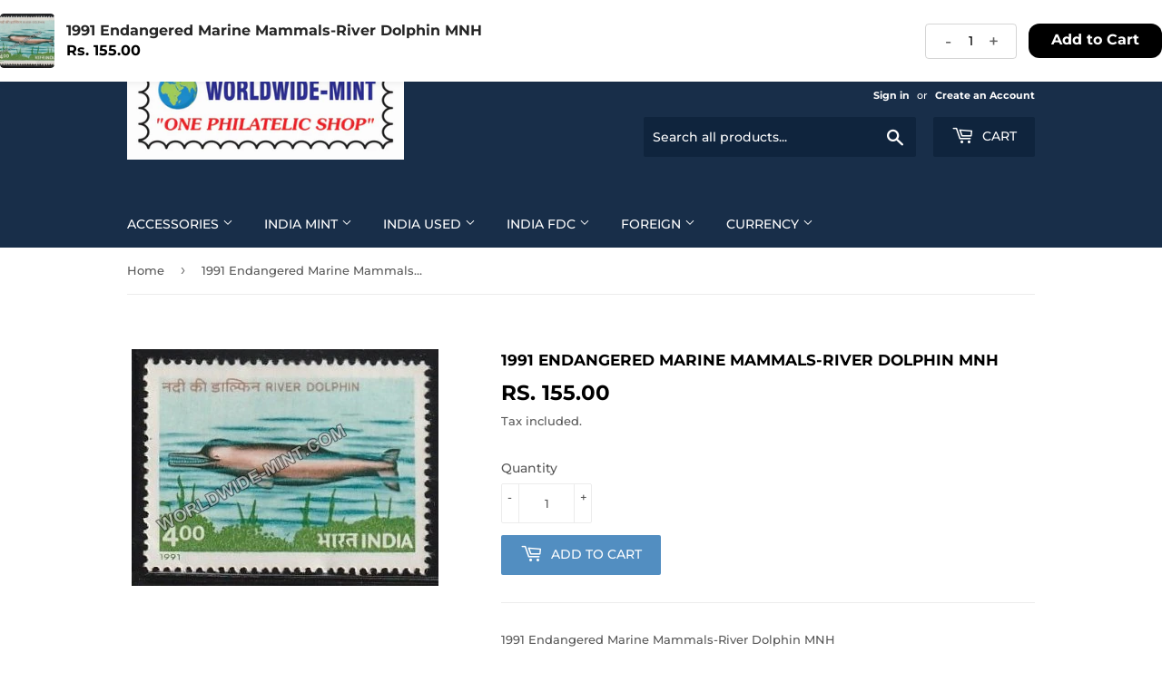

--- FILE ---
content_type: text/html; charset=utf-8
request_url: https://www.worldwide-mint.com/products/1991-endangered-marine-mammals-river-dolphin-mnh
body_size: 23106
content:
<!doctype html>
<html class="no-touch no-js">
<head>
  <script>(function(H){H.className=H.className.replace(/\bno-js\b/,'js')})(document.documentElement)</script>
  <!-- Basic page needs ================================================== -->
  <meta charset="utf-8">
  <meta http-equiv="X-UA-Compatible" content="IE=edge,chrome=1">

  
  <link rel="shortcut icon" href="//www.worldwide-mint.com/cdn/shop/files/Worldwide-Mint_Logo_-_Copy_d6dc74ae-8401-4fe2-b446-a09e0bca2d8c_32x32.png?v=1648960689" type="image/png" />
  

  <!-- Title and description ================================================== -->
  <title>
  1991 Endangered Marine Mammals-River Dolphin MNH &ndash; Worldwidemint
  </title>

  
    <meta name="description" content="1991 Endangered Marine Mammals-River Dolphin MNH">
  

  <!-- Product meta ================================================== -->
  <!-- /snippets/social-meta-tags.liquid -->




<meta property="og:site_name" content="Worldwidemint">
<meta property="og:url" content="https://www.worldwide-mint.com/products/1991-endangered-marine-mammals-river-dolphin-mnh">
<meta property="og:title" content="1991 Endangered Marine Mammals-River Dolphin MNH">
<meta property="og:type" content="product">
<meta property="og:description" content="1991 Endangered Marine Mammals-River Dolphin MNH">

  <meta property="og:price:amount" content="155.00">
  <meta property="og:price:currency" content="INR">

<meta property="og:image" content="http://www.worldwide-mint.com/cdn/shop/products/1269_1200x1200.jpg?v=1744262119">
<meta property="og:image:secure_url" content="https://www.worldwide-mint.com/cdn/shop/products/1269_1200x1200.jpg?v=1744262119">


<meta name="twitter:card" content="summary_large_image">
<meta name="twitter:title" content="1991 Endangered Marine Mammals-River Dolphin MNH">
<meta name="twitter:description" content="1991 Endangered Marine Mammals-River Dolphin MNH">


  <!-- Helpers ================================================== -->
  <link rel="canonical" href="https://www.worldwide-mint.com/products/1991-endangered-marine-mammals-river-dolphin-mnh">
  <meta name="viewport" content="width=device-width,initial-scale=1">

  <!-- CSS ================================================== -->
  <link href="//www.worldwide-mint.com/cdn/shop/t/5/assets/theme.scss.css?v=120613942775418497811765563475" rel="stylesheet" type="text/css" media="all" />

  <!-- Header hook for plugins ================================================== -->
  <script>window.performance && window.performance.mark && window.performance.mark('shopify.content_for_header.start');</script><meta id="shopify-digital-wallet" name="shopify-digital-wallet" content="/44107006104/digital_wallets/dialog">
<meta id="in-context-paypal-metadata" data-shop-id="44107006104" data-venmo-supported="false" data-environment="production" data-locale="en_US" data-paypal-v4="true" data-currency="INR">
<link rel="alternate" type="application/json+oembed" href="https://www.worldwide-mint.com/products/1991-endangered-marine-mammals-river-dolphin-mnh.oembed">
<script async="async" src="/checkouts/internal/preloads.js?locale=en-IN"></script>
<script id="shopify-features" type="application/json">{"accessToken":"2bd96f6266175b1116f4a4b2b7574108","betas":["rich-media-storefront-analytics"],"domain":"www.worldwide-mint.com","predictiveSearch":true,"shopId":44107006104,"locale":"en"}</script>
<script>var Shopify = Shopify || {};
Shopify.shop = "worldwide-mint.myshopify.com";
Shopify.locale = "en";
Shopify.currency = {"active":"INR","rate":"1.0"};
Shopify.country = "IN";
Shopify.theme = {"name":"Supply","id":105824551064,"schema_name":"Supply","schema_version":"8.9.24","theme_store_id":679,"role":"main"};
Shopify.theme.handle = "null";
Shopify.theme.style = {"id":null,"handle":null};
Shopify.cdnHost = "www.worldwide-mint.com/cdn";
Shopify.routes = Shopify.routes || {};
Shopify.routes.root = "/";</script>
<script type="module">!function(o){(o.Shopify=o.Shopify||{}).modules=!0}(window);</script>
<script>!function(o){function n(){var o=[];function n(){o.push(Array.prototype.slice.apply(arguments))}return n.q=o,n}var t=o.Shopify=o.Shopify||{};t.loadFeatures=n(),t.autoloadFeatures=n()}(window);</script>
<script id="shop-js-analytics" type="application/json">{"pageType":"product"}</script>
<script defer="defer" async type="module" src="//www.worldwide-mint.com/cdn/shopifycloud/shop-js/modules/v2/client.init-shop-cart-sync_WVOgQShq.en.esm.js"></script>
<script defer="defer" async type="module" src="//www.worldwide-mint.com/cdn/shopifycloud/shop-js/modules/v2/chunk.common_C_13GLB1.esm.js"></script>
<script defer="defer" async type="module" src="//www.worldwide-mint.com/cdn/shopifycloud/shop-js/modules/v2/chunk.modal_CLfMGd0m.esm.js"></script>
<script type="module">
  await import("//www.worldwide-mint.com/cdn/shopifycloud/shop-js/modules/v2/client.init-shop-cart-sync_WVOgQShq.en.esm.js");
await import("//www.worldwide-mint.com/cdn/shopifycloud/shop-js/modules/v2/chunk.common_C_13GLB1.esm.js");
await import("//www.worldwide-mint.com/cdn/shopifycloud/shop-js/modules/v2/chunk.modal_CLfMGd0m.esm.js");

  window.Shopify.SignInWithShop?.initShopCartSync?.({"fedCMEnabled":true,"windoidEnabled":true});

</script>
<script>(function() {
  var isLoaded = false;
  function asyncLoad() {
    if (isLoaded) return;
    isLoaded = true;
    var urls = ["https:\/\/cdn.recovermycart.com\/scripts\/keepcart\/CartJS.min.js?shop=worldwide-mint.myshopify.com\u0026shop=worldwide-mint.myshopify.com"];
    for (var i = 0; i < urls.length; i++) {
      var s = document.createElement('script');
      s.type = 'text/javascript';
      s.async = true;
      s.src = urls[i];
      var x = document.getElementsByTagName('script')[0];
      x.parentNode.insertBefore(s, x);
    }
  };
  if(window.attachEvent) {
    window.attachEvent('onload', asyncLoad);
  } else {
    window.addEventListener('load', asyncLoad, false);
  }
})();</script>
<script id="__st">var __st={"a":44107006104,"offset":-18000,"reqid":"aab5c73d-8d7f-4d58-a7b1-2b91612d8347-1769678887","pageurl":"www.worldwide-mint.com\/products\/1991-endangered-marine-mammals-river-dolphin-mnh","u":"877f6edebf5d","p":"product","rtyp":"product","rid":5604780671128};</script>
<script>window.ShopifyPaypalV4VisibilityTracking = true;</script>
<script id="captcha-bootstrap">!function(){'use strict';const t='contact',e='account',n='new_comment',o=[[t,t],['blogs',n],['comments',n],[t,'customer']],c=[[e,'customer_login'],[e,'guest_login'],[e,'recover_customer_password'],[e,'create_customer']],r=t=>t.map((([t,e])=>`form[action*='/${t}']:not([data-nocaptcha='true']) input[name='form_type'][value='${e}']`)).join(','),a=t=>()=>t?[...document.querySelectorAll(t)].map((t=>t.form)):[];function s(){const t=[...o],e=r(t);return a(e)}const i='password',u='form_key',d=['recaptcha-v3-token','g-recaptcha-response','h-captcha-response',i],f=()=>{try{return window.sessionStorage}catch{return}},m='__shopify_v',_=t=>t.elements[u];function p(t,e,n=!1){try{const o=window.sessionStorage,c=JSON.parse(o.getItem(e)),{data:r}=function(t){const{data:e,action:n}=t;return t[m]||n?{data:e,action:n}:{data:t,action:n}}(c);for(const[e,n]of Object.entries(r))t.elements[e]&&(t.elements[e].value=n);n&&o.removeItem(e)}catch(o){console.error('form repopulation failed',{error:o})}}const l='form_type',E='cptcha';function T(t){t.dataset[E]=!0}const w=window,h=w.document,L='Shopify',v='ce_forms',y='captcha';let A=!1;((t,e)=>{const n=(g='f06e6c50-85a8-45c8-87d0-21a2b65856fe',I='https://cdn.shopify.com/shopifycloud/storefront-forms-hcaptcha/ce_storefront_forms_captcha_hcaptcha.v1.5.2.iife.js',D={infoText:'Protected by hCaptcha',privacyText:'Privacy',termsText:'Terms'},(t,e,n)=>{const o=w[L][v],c=o.bindForm;if(c)return c(t,g,e,D).then(n);var r;o.q.push([[t,g,e,D],n]),r=I,A||(h.body.append(Object.assign(h.createElement('script'),{id:'captcha-provider',async:!0,src:r})),A=!0)});var g,I,D;w[L]=w[L]||{},w[L][v]=w[L][v]||{},w[L][v].q=[],w[L][y]=w[L][y]||{},w[L][y].protect=function(t,e){n(t,void 0,e),T(t)},Object.freeze(w[L][y]),function(t,e,n,w,h,L){const[v,y,A,g]=function(t,e,n){const i=e?o:[],u=t?c:[],d=[...i,...u],f=r(d),m=r(i),_=r(d.filter((([t,e])=>n.includes(e))));return[a(f),a(m),a(_),s()]}(w,h,L),I=t=>{const e=t.target;return e instanceof HTMLFormElement?e:e&&e.form},D=t=>v().includes(t);t.addEventListener('submit',(t=>{const e=I(t);if(!e)return;const n=D(e)&&!e.dataset.hcaptchaBound&&!e.dataset.recaptchaBound,o=_(e),c=g().includes(e)&&(!o||!o.value);(n||c)&&t.preventDefault(),c&&!n&&(function(t){try{if(!f())return;!function(t){const e=f();if(!e)return;const n=_(t);if(!n)return;const o=n.value;o&&e.removeItem(o)}(t);const e=Array.from(Array(32),(()=>Math.random().toString(36)[2])).join('');!function(t,e){_(t)||t.append(Object.assign(document.createElement('input'),{type:'hidden',name:u})),t.elements[u].value=e}(t,e),function(t,e){const n=f();if(!n)return;const o=[...t.querySelectorAll(`input[type='${i}']`)].map((({name:t})=>t)),c=[...d,...o],r={};for(const[a,s]of new FormData(t).entries())c.includes(a)||(r[a]=s);n.setItem(e,JSON.stringify({[m]:1,action:t.action,data:r}))}(t,e)}catch(e){console.error('failed to persist form',e)}}(e),e.submit())}));const S=(t,e)=>{t&&!t.dataset[E]&&(n(t,e.some((e=>e===t))),T(t))};for(const o of['focusin','change'])t.addEventListener(o,(t=>{const e=I(t);D(e)&&S(e,y())}));const B=e.get('form_key'),M=e.get(l),P=B&&M;t.addEventListener('DOMContentLoaded',(()=>{const t=y();if(P)for(const e of t)e.elements[l].value===M&&p(e,B);[...new Set([...A(),...v().filter((t=>'true'===t.dataset.shopifyCaptcha))])].forEach((e=>S(e,t)))}))}(h,new URLSearchParams(w.location.search),n,t,e,['guest_login'])})(!1,!0)}();</script>
<script integrity="sha256-4kQ18oKyAcykRKYeNunJcIwy7WH5gtpwJnB7kiuLZ1E=" data-source-attribution="shopify.loadfeatures" defer="defer" src="//www.worldwide-mint.com/cdn/shopifycloud/storefront/assets/storefront/load_feature-a0a9edcb.js" crossorigin="anonymous"></script>
<script data-source-attribution="shopify.dynamic_checkout.dynamic.init">var Shopify=Shopify||{};Shopify.PaymentButton=Shopify.PaymentButton||{isStorefrontPortableWallets:!0,init:function(){window.Shopify.PaymentButton.init=function(){};var t=document.createElement("script");t.src="https://www.worldwide-mint.com/cdn/shopifycloud/portable-wallets/latest/portable-wallets.en.js",t.type="module",document.head.appendChild(t)}};
</script>
<script data-source-attribution="shopify.dynamic_checkout.buyer_consent">
  function portableWalletsHideBuyerConsent(e){var t=document.getElementById("shopify-buyer-consent"),n=document.getElementById("shopify-subscription-policy-button");t&&n&&(t.classList.add("hidden"),t.setAttribute("aria-hidden","true"),n.removeEventListener("click",e))}function portableWalletsShowBuyerConsent(e){var t=document.getElementById("shopify-buyer-consent"),n=document.getElementById("shopify-subscription-policy-button");t&&n&&(t.classList.remove("hidden"),t.removeAttribute("aria-hidden"),n.addEventListener("click",e))}window.Shopify?.PaymentButton&&(window.Shopify.PaymentButton.hideBuyerConsent=portableWalletsHideBuyerConsent,window.Shopify.PaymentButton.showBuyerConsent=portableWalletsShowBuyerConsent);
</script>
<script data-source-attribution="shopify.dynamic_checkout.cart.bootstrap">document.addEventListener("DOMContentLoaded",(function(){function t(){return document.querySelector("shopify-accelerated-checkout-cart, shopify-accelerated-checkout")}if(t())Shopify.PaymentButton.init();else{new MutationObserver((function(e,n){t()&&(Shopify.PaymentButton.init(),n.disconnect())})).observe(document.body,{childList:!0,subtree:!0})}}));
</script>
<script id='scb4127' type='text/javascript' async='' src='https://www.worldwide-mint.com/cdn/shopifycloud/privacy-banner/storefront-banner.js'></script>
<script>window.performance && window.performance.mark && window.performance.mark('shopify.content_for_header.end');</script>
  

  <script src="//www.worldwide-mint.com/cdn/shop/t/5/assets/jquery-2.2.3.min.js?v=58211863146907186831595146212" type="text/javascript"></script>

  <script src="//www.worldwide-mint.com/cdn/shop/t/5/assets/lazysizes.min.js?v=8147953233334221341595146213" async="async"></script>
  <script src="//www.worldwide-mint.com/cdn/shop/t/5/assets/vendor.js?v=106177282645720727331595146215" defer="defer"></script>
  <script src="//www.worldwide-mint.com/cdn/shop/t/5/assets/theme.js?v=88090588602936917221611764446" defer="defer"></script>
  










<script src="//staticxx.s3.amazonaws.com/aio_stats_lib_v1.min.js?v=1.0"></script><link href="https://monorail-edge.shopifysvc.com" rel="dns-prefetch">
<script>(function(){if ("sendBeacon" in navigator && "performance" in window) {try {var session_token_from_headers = performance.getEntriesByType('navigation')[0].serverTiming.find(x => x.name == '_s').description;} catch {var session_token_from_headers = undefined;}var session_cookie_matches = document.cookie.match(/_shopify_s=([^;]*)/);var session_token_from_cookie = session_cookie_matches && session_cookie_matches.length === 2 ? session_cookie_matches[1] : "";var session_token = session_token_from_headers || session_token_from_cookie || "";function handle_abandonment_event(e) {var entries = performance.getEntries().filter(function(entry) {return /monorail-edge.shopifysvc.com/.test(entry.name);});if (!window.abandonment_tracked && entries.length === 0) {window.abandonment_tracked = true;var currentMs = Date.now();var navigation_start = performance.timing.navigationStart;var payload = {shop_id: 44107006104,url: window.location.href,navigation_start,duration: currentMs - navigation_start,session_token,page_type: "product"};window.navigator.sendBeacon("https://monorail-edge.shopifysvc.com/v1/produce", JSON.stringify({schema_id: "online_store_buyer_site_abandonment/1.1",payload: payload,metadata: {event_created_at_ms: currentMs,event_sent_at_ms: currentMs}}));}}window.addEventListener('pagehide', handle_abandonment_event);}}());</script>
<script id="web-pixels-manager-setup">(function e(e,d,r,n,o){if(void 0===o&&(o={}),!Boolean(null===(a=null===(i=window.Shopify)||void 0===i?void 0:i.analytics)||void 0===a?void 0:a.replayQueue)){var i,a;window.Shopify=window.Shopify||{};var t=window.Shopify;t.analytics=t.analytics||{};var s=t.analytics;s.replayQueue=[],s.publish=function(e,d,r){return s.replayQueue.push([e,d,r]),!0};try{self.performance.mark("wpm:start")}catch(e){}var l=function(){var e={modern:/Edge?\/(1{2}[4-9]|1[2-9]\d|[2-9]\d{2}|\d{4,})\.\d+(\.\d+|)|Firefox\/(1{2}[4-9]|1[2-9]\d|[2-9]\d{2}|\d{4,})\.\d+(\.\d+|)|Chrom(ium|e)\/(9{2}|\d{3,})\.\d+(\.\d+|)|(Maci|X1{2}).+ Version\/(15\.\d+|(1[6-9]|[2-9]\d|\d{3,})\.\d+)([,.]\d+|)( \(\w+\)|)( Mobile\/\w+|) Safari\/|Chrome.+OPR\/(9{2}|\d{3,})\.\d+\.\d+|(CPU[ +]OS|iPhone[ +]OS|CPU[ +]iPhone|CPU IPhone OS|CPU iPad OS)[ +]+(15[._]\d+|(1[6-9]|[2-9]\d|\d{3,})[._]\d+)([._]\d+|)|Android:?[ /-](13[3-9]|1[4-9]\d|[2-9]\d{2}|\d{4,})(\.\d+|)(\.\d+|)|Android.+Firefox\/(13[5-9]|1[4-9]\d|[2-9]\d{2}|\d{4,})\.\d+(\.\d+|)|Android.+Chrom(ium|e)\/(13[3-9]|1[4-9]\d|[2-9]\d{2}|\d{4,})\.\d+(\.\d+|)|SamsungBrowser\/([2-9]\d|\d{3,})\.\d+/,legacy:/Edge?\/(1[6-9]|[2-9]\d|\d{3,})\.\d+(\.\d+|)|Firefox\/(5[4-9]|[6-9]\d|\d{3,})\.\d+(\.\d+|)|Chrom(ium|e)\/(5[1-9]|[6-9]\d|\d{3,})\.\d+(\.\d+|)([\d.]+$|.*Safari\/(?![\d.]+ Edge\/[\d.]+$))|(Maci|X1{2}).+ Version\/(10\.\d+|(1[1-9]|[2-9]\d|\d{3,})\.\d+)([,.]\d+|)( \(\w+\)|)( Mobile\/\w+|) Safari\/|Chrome.+OPR\/(3[89]|[4-9]\d|\d{3,})\.\d+\.\d+|(CPU[ +]OS|iPhone[ +]OS|CPU[ +]iPhone|CPU IPhone OS|CPU iPad OS)[ +]+(10[._]\d+|(1[1-9]|[2-9]\d|\d{3,})[._]\d+)([._]\d+|)|Android:?[ /-](13[3-9]|1[4-9]\d|[2-9]\d{2}|\d{4,})(\.\d+|)(\.\d+|)|Mobile Safari.+OPR\/([89]\d|\d{3,})\.\d+\.\d+|Android.+Firefox\/(13[5-9]|1[4-9]\d|[2-9]\d{2}|\d{4,})\.\d+(\.\d+|)|Android.+Chrom(ium|e)\/(13[3-9]|1[4-9]\d|[2-9]\d{2}|\d{4,})\.\d+(\.\d+|)|Android.+(UC? ?Browser|UCWEB|U3)[ /]?(15\.([5-9]|\d{2,})|(1[6-9]|[2-9]\d|\d{3,})\.\d+)\.\d+|SamsungBrowser\/(5\.\d+|([6-9]|\d{2,})\.\d+)|Android.+MQ{2}Browser\/(14(\.(9|\d{2,})|)|(1[5-9]|[2-9]\d|\d{3,})(\.\d+|))(\.\d+|)|K[Aa][Ii]OS\/(3\.\d+|([4-9]|\d{2,})\.\d+)(\.\d+|)/},d=e.modern,r=e.legacy,n=navigator.userAgent;return n.match(d)?"modern":n.match(r)?"legacy":"unknown"}(),u="modern"===l?"modern":"legacy",c=(null!=n?n:{modern:"",legacy:""})[u],f=function(e){return[e.baseUrl,"/wpm","/b",e.hashVersion,"modern"===e.buildTarget?"m":"l",".js"].join("")}({baseUrl:d,hashVersion:r,buildTarget:u}),m=function(e){var d=e.version,r=e.bundleTarget,n=e.surface,o=e.pageUrl,i=e.monorailEndpoint;return{emit:function(e){var a=e.status,t=e.errorMsg,s=(new Date).getTime(),l=JSON.stringify({metadata:{event_sent_at_ms:s},events:[{schema_id:"web_pixels_manager_load/3.1",payload:{version:d,bundle_target:r,page_url:o,status:a,surface:n,error_msg:t},metadata:{event_created_at_ms:s}}]});if(!i)return console&&console.warn&&console.warn("[Web Pixels Manager] No Monorail endpoint provided, skipping logging."),!1;try{return self.navigator.sendBeacon.bind(self.navigator)(i,l)}catch(e){}var u=new XMLHttpRequest;try{return u.open("POST",i,!0),u.setRequestHeader("Content-Type","text/plain"),u.send(l),!0}catch(e){return console&&console.warn&&console.warn("[Web Pixels Manager] Got an unhandled error while logging to Monorail."),!1}}}}({version:r,bundleTarget:l,surface:e.surface,pageUrl:self.location.href,monorailEndpoint:e.monorailEndpoint});try{o.browserTarget=l,function(e){var d=e.src,r=e.async,n=void 0===r||r,o=e.onload,i=e.onerror,a=e.sri,t=e.scriptDataAttributes,s=void 0===t?{}:t,l=document.createElement("script"),u=document.querySelector("head"),c=document.querySelector("body");if(l.async=n,l.src=d,a&&(l.integrity=a,l.crossOrigin="anonymous"),s)for(var f in s)if(Object.prototype.hasOwnProperty.call(s,f))try{l.dataset[f]=s[f]}catch(e){}if(o&&l.addEventListener("load",o),i&&l.addEventListener("error",i),u)u.appendChild(l);else{if(!c)throw new Error("Did not find a head or body element to append the script");c.appendChild(l)}}({src:f,async:!0,onload:function(){if(!function(){var e,d;return Boolean(null===(d=null===(e=window.Shopify)||void 0===e?void 0:e.analytics)||void 0===d?void 0:d.initialized)}()){var d=window.webPixelsManager.init(e)||void 0;if(d){var r=window.Shopify.analytics;r.replayQueue.forEach((function(e){var r=e[0],n=e[1],o=e[2];d.publishCustomEvent(r,n,o)})),r.replayQueue=[],r.publish=d.publishCustomEvent,r.visitor=d.visitor,r.initialized=!0}}},onerror:function(){return m.emit({status:"failed",errorMsg:"".concat(f," has failed to load")})},sri:function(e){var d=/^sha384-[A-Za-z0-9+/=]+$/;return"string"==typeof e&&d.test(e)}(c)?c:"",scriptDataAttributes:o}),m.emit({status:"loading"})}catch(e){m.emit({status:"failed",errorMsg:(null==e?void 0:e.message)||"Unknown error"})}}})({shopId: 44107006104,storefrontBaseUrl: "https://www.worldwide-mint.com",extensionsBaseUrl: "https://extensions.shopifycdn.com/cdn/shopifycloud/web-pixels-manager",monorailEndpoint: "https://monorail-edge.shopifysvc.com/unstable/produce_batch",surface: "storefront-renderer",enabledBetaFlags: ["2dca8a86"],webPixelsConfigList: [{"id":"shopify-app-pixel","configuration":"{}","eventPayloadVersion":"v1","runtimeContext":"STRICT","scriptVersion":"0450","apiClientId":"shopify-pixel","type":"APP","privacyPurposes":["ANALYTICS","MARKETING"]},{"id":"shopify-custom-pixel","eventPayloadVersion":"v1","runtimeContext":"LAX","scriptVersion":"0450","apiClientId":"shopify-pixel","type":"CUSTOM","privacyPurposes":["ANALYTICS","MARKETING"]}],isMerchantRequest: false,initData: {"shop":{"name":"Worldwidemint","paymentSettings":{"currencyCode":"INR"},"myshopifyDomain":"worldwide-mint.myshopify.com","countryCode":"IN","storefrontUrl":"https:\/\/www.worldwide-mint.com"},"customer":null,"cart":null,"checkout":null,"productVariants":[{"price":{"amount":155.0,"currencyCode":"INR"},"product":{"title":"1991 Endangered Marine Mammals-River Dolphin MNH","vendor":"Worldwide-mint","id":"5604780671128","untranslatedTitle":"1991 Endangered Marine Mammals-River Dolphin MNH","url":"\/products\/1991-endangered-marine-mammals-river-dolphin-mnh","type":"India Stamps"},"id":"35651012722840","image":{"src":"\/\/www.worldwide-mint.com\/cdn\/shop\/products\/1269.jpg?v=1744262119"},"sku":"1269","title":"Default Title","untranslatedTitle":"Default Title"}],"purchasingCompany":null},},"https://www.worldwide-mint.com/cdn","1d2a099fw23dfb22ep557258f5m7a2edbae",{"modern":"","legacy":""},{"shopId":"44107006104","storefrontBaseUrl":"https:\/\/www.worldwide-mint.com","extensionBaseUrl":"https:\/\/extensions.shopifycdn.com\/cdn\/shopifycloud\/web-pixels-manager","surface":"storefront-renderer","enabledBetaFlags":"[\"2dca8a86\"]","isMerchantRequest":"false","hashVersion":"1d2a099fw23dfb22ep557258f5m7a2edbae","publish":"custom","events":"[[\"page_viewed\",{}],[\"product_viewed\",{\"productVariant\":{\"price\":{\"amount\":155.0,\"currencyCode\":\"INR\"},\"product\":{\"title\":\"1991 Endangered Marine Mammals-River Dolphin MNH\",\"vendor\":\"Worldwide-mint\",\"id\":\"5604780671128\",\"untranslatedTitle\":\"1991 Endangered Marine Mammals-River Dolphin MNH\",\"url\":\"\/products\/1991-endangered-marine-mammals-river-dolphin-mnh\",\"type\":\"India Stamps\"},\"id\":\"35651012722840\",\"image\":{\"src\":\"\/\/www.worldwide-mint.com\/cdn\/shop\/products\/1269.jpg?v=1744262119\"},\"sku\":\"1269\",\"title\":\"Default Title\",\"untranslatedTitle\":\"Default Title\"}}]]"});</script><script>
  window.ShopifyAnalytics = window.ShopifyAnalytics || {};
  window.ShopifyAnalytics.meta = window.ShopifyAnalytics.meta || {};
  window.ShopifyAnalytics.meta.currency = 'INR';
  var meta = {"product":{"id":5604780671128,"gid":"gid:\/\/shopify\/Product\/5604780671128","vendor":"Worldwide-mint","type":"India Stamps","handle":"1991-endangered-marine-mammals-river-dolphin-mnh","variants":[{"id":35651012722840,"price":15500,"name":"1991 Endangered Marine Mammals-River Dolphin MNH","public_title":null,"sku":"1269"}],"remote":false},"page":{"pageType":"product","resourceType":"product","resourceId":5604780671128,"requestId":"aab5c73d-8d7f-4d58-a7b1-2b91612d8347-1769678887"}};
  for (var attr in meta) {
    window.ShopifyAnalytics.meta[attr] = meta[attr];
  }
</script>
<script class="analytics">
  (function () {
    var customDocumentWrite = function(content) {
      var jquery = null;

      if (window.jQuery) {
        jquery = window.jQuery;
      } else if (window.Checkout && window.Checkout.$) {
        jquery = window.Checkout.$;
      }

      if (jquery) {
        jquery('body').append(content);
      }
    };

    var hasLoggedConversion = function(token) {
      if (token) {
        return document.cookie.indexOf('loggedConversion=' + token) !== -1;
      }
      return false;
    }

    var setCookieIfConversion = function(token) {
      if (token) {
        var twoMonthsFromNow = new Date(Date.now());
        twoMonthsFromNow.setMonth(twoMonthsFromNow.getMonth() + 2);

        document.cookie = 'loggedConversion=' + token + '; expires=' + twoMonthsFromNow;
      }
    }

    var trekkie = window.ShopifyAnalytics.lib = window.trekkie = window.trekkie || [];
    if (trekkie.integrations) {
      return;
    }
    trekkie.methods = [
      'identify',
      'page',
      'ready',
      'track',
      'trackForm',
      'trackLink'
    ];
    trekkie.factory = function(method) {
      return function() {
        var args = Array.prototype.slice.call(arguments);
        args.unshift(method);
        trekkie.push(args);
        return trekkie;
      };
    };
    for (var i = 0; i < trekkie.methods.length; i++) {
      var key = trekkie.methods[i];
      trekkie[key] = trekkie.factory(key);
    }
    trekkie.load = function(config) {
      trekkie.config = config || {};
      trekkie.config.initialDocumentCookie = document.cookie;
      var first = document.getElementsByTagName('script')[0];
      var script = document.createElement('script');
      script.type = 'text/javascript';
      script.onerror = function(e) {
        var scriptFallback = document.createElement('script');
        scriptFallback.type = 'text/javascript';
        scriptFallback.onerror = function(error) {
                var Monorail = {
      produce: function produce(monorailDomain, schemaId, payload) {
        var currentMs = new Date().getTime();
        var event = {
          schema_id: schemaId,
          payload: payload,
          metadata: {
            event_created_at_ms: currentMs,
            event_sent_at_ms: currentMs
          }
        };
        return Monorail.sendRequest("https://" + monorailDomain + "/v1/produce", JSON.stringify(event));
      },
      sendRequest: function sendRequest(endpointUrl, payload) {
        // Try the sendBeacon API
        if (window && window.navigator && typeof window.navigator.sendBeacon === 'function' && typeof window.Blob === 'function' && !Monorail.isIos12()) {
          var blobData = new window.Blob([payload], {
            type: 'text/plain'
          });

          if (window.navigator.sendBeacon(endpointUrl, blobData)) {
            return true;
          } // sendBeacon was not successful

        } // XHR beacon

        var xhr = new XMLHttpRequest();

        try {
          xhr.open('POST', endpointUrl);
          xhr.setRequestHeader('Content-Type', 'text/plain');
          xhr.send(payload);
        } catch (e) {
          console.log(e);
        }

        return false;
      },
      isIos12: function isIos12() {
        return window.navigator.userAgent.lastIndexOf('iPhone; CPU iPhone OS 12_') !== -1 || window.navigator.userAgent.lastIndexOf('iPad; CPU OS 12_') !== -1;
      }
    };
    Monorail.produce('monorail-edge.shopifysvc.com',
      'trekkie_storefront_load_errors/1.1',
      {shop_id: 44107006104,
      theme_id: 105824551064,
      app_name: "storefront",
      context_url: window.location.href,
      source_url: "//www.worldwide-mint.com/cdn/s/trekkie.storefront.a804e9514e4efded663580eddd6991fcc12b5451.min.js"});

        };
        scriptFallback.async = true;
        scriptFallback.src = '//www.worldwide-mint.com/cdn/s/trekkie.storefront.a804e9514e4efded663580eddd6991fcc12b5451.min.js';
        first.parentNode.insertBefore(scriptFallback, first);
      };
      script.async = true;
      script.src = '//www.worldwide-mint.com/cdn/s/trekkie.storefront.a804e9514e4efded663580eddd6991fcc12b5451.min.js';
      first.parentNode.insertBefore(script, first);
    };
    trekkie.load(
      {"Trekkie":{"appName":"storefront","development":false,"defaultAttributes":{"shopId":44107006104,"isMerchantRequest":null,"themeId":105824551064,"themeCityHash":"4618538829152438868","contentLanguage":"en","currency":"INR","eventMetadataId":"483926b6-f2d4-40fd-9991-55c0919836e4"},"isServerSideCookieWritingEnabled":true,"monorailRegion":"shop_domain","enabledBetaFlags":["65f19447","b5387b81"]},"Session Attribution":{},"S2S":{"facebookCapiEnabled":false,"source":"trekkie-storefront-renderer","apiClientId":580111}}
    );

    var loaded = false;
    trekkie.ready(function() {
      if (loaded) return;
      loaded = true;

      window.ShopifyAnalytics.lib = window.trekkie;

      var originalDocumentWrite = document.write;
      document.write = customDocumentWrite;
      try { window.ShopifyAnalytics.merchantGoogleAnalytics.call(this); } catch(error) {};
      document.write = originalDocumentWrite;

      window.ShopifyAnalytics.lib.page(null,{"pageType":"product","resourceType":"product","resourceId":5604780671128,"requestId":"aab5c73d-8d7f-4d58-a7b1-2b91612d8347-1769678887","shopifyEmitted":true});

      var match = window.location.pathname.match(/checkouts\/(.+)\/(thank_you|post_purchase)/)
      var token = match? match[1]: undefined;
      if (!hasLoggedConversion(token)) {
        setCookieIfConversion(token);
        window.ShopifyAnalytics.lib.track("Viewed Product",{"currency":"INR","variantId":35651012722840,"productId":5604780671128,"productGid":"gid:\/\/shopify\/Product\/5604780671128","name":"1991 Endangered Marine Mammals-River Dolphin MNH","price":"155.00","sku":"1269","brand":"Worldwide-mint","variant":null,"category":"India Stamps","nonInteraction":true,"remote":false},undefined,undefined,{"shopifyEmitted":true});
      window.ShopifyAnalytics.lib.track("monorail:\/\/trekkie_storefront_viewed_product\/1.1",{"currency":"INR","variantId":35651012722840,"productId":5604780671128,"productGid":"gid:\/\/shopify\/Product\/5604780671128","name":"1991 Endangered Marine Mammals-River Dolphin MNH","price":"155.00","sku":"1269","brand":"Worldwide-mint","variant":null,"category":"India Stamps","nonInteraction":true,"remote":false,"referer":"https:\/\/www.worldwide-mint.com\/products\/1991-endangered-marine-mammals-river-dolphin-mnh"});
      }
    });


        var eventsListenerScript = document.createElement('script');
        eventsListenerScript.async = true;
        eventsListenerScript.src = "//www.worldwide-mint.com/cdn/shopifycloud/storefront/assets/shop_events_listener-3da45d37.js";
        document.getElementsByTagName('head')[0].appendChild(eventsListenerScript);

})();</script>
  <script>
  if (!window.ga || (window.ga && typeof window.ga !== 'function')) {
    window.ga = function ga() {
      (window.ga.q = window.ga.q || []).push(arguments);
      if (window.Shopify && window.Shopify.analytics && typeof window.Shopify.analytics.publish === 'function') {
        window.Shopify.analytics.publish("ga_stub_called", {}, {sendTo: "google_osp_migration"});
      }
      console.error("Shopify's Google Analytics stub called with:", Array.from(arguments), "\nSee https://help.shopify.com/manual/promoting-marketing/pixels/pixel-migration#google for more information.");
    };
    if (window.Shopify && window.Shopify.analytics && typeof window.Shopify.analytics.publish === 'function') {
      window.Shopify.analytics.publish("ga_stub_initialized", {}, {sendTo: "google_osp_migration"});
    }
  }
</script>
<script
  defer
  src="https://www.worldwide-mint.com/cdn/shopifycloud/perf-kit/shopify-perf-kit-3.1.0.min.js"
  data-application="storefront-renderer"
  data-shop-id="44107006104"
  data-render-region="gcp-us-central1"
  data-page-type="product"
  data-theme-instance-id="105824551064"
  data-theme-name="Supply"
  data-theme-version="8.9.24"
  data-monorail-region="shop_domain"
  data-resource-timing-sampling-rate="10"
  data-shs="true"
  data-shs-beacon="true"
  data-shs-export-with-fetch="true"
  data-shs-logs-sample-rate="1"
  data-shs-beacon-endpoint="https://www.worldwide-mint.com/api/collect"
></script>
</head>

<body id="1991-endangered-marine-mammals-river-dolphin-mnh" class="template-product">

  <div id="shopify-section-header" class="shopify-section header-section"><header class="site-header" role="banner" data-section-id="header" data-section-type="header-section">
  <div class="wrapper">

    <div class="grid--full">
      <div class="grid-item large--one-half">
        
          <div class="h1 header-logo" itemscope itemtype="http://schema.org/Organization">
        
          
          

          <a href="/" itemprop="url">
            <div class="lazyload__image-wrapper no-js header-logo__image" style="max-width:305px;">
              <div style="padding-top:43.10747663551401%;">
                <img class="lazyload js"
                  data-src="//www.worldwide-mint.com/cdn/shop/files/Worldwide-Mint_Logo_-_Copy_{width}x.PNG?v=1615924737"
                  data-widths="[180, 360, 540, 720, 900, 1080, 1296, 1512, 1728, 2048]"
                  data-aspectratio="2.3197831978319785"
                  data-sizes="auto"
                  alt="Worldwidemint"
                  style="width:305px;">
              </div>
            </div>
            <noscript>
              
              <img src="//www.worldwide-mint.com/cdn/shop/files/Worldwide-Mint_Logo_-_Copy_305x.PNG?v=1615924737"
                srcset="//www.worldwide-mint.com/cdn/shop/files/Worldwide-Mint_Logo_-_Copy_305x.PNG?v=1615924737 1x, //www.worldwide-mint.com/cdn/shop/files/Worldwide-Mint_Logo_-_Copy_305x@2x.PNG?v=1615924737 2x"
                alt="Worldwidemint"
                itemprop="logo"
                style="max-width:305px;">
            </noscript>
          </a>
          
        
          </div>
        
      </div>

      <div class="grid-item large--one-half text-center large--text-right">
        
          <div class="site-header--text-links">
            
              

                <p>Dear members, India&#39;s largest &amp; Reliable Philatelic Store. 100% Original products. Shipping Worldwide. Any queries pls feel free to contact us at +91 9791065522</p>

              
            

            
              <span class="site-header--meta-links medium-down--hide">
                
                  <a href="https://shopify.com/44107006104/account?locale=en&amp;region_country=IN" id="customer_login_link">Sign in</a>
                  <span class="site-header--spacer">or</span>
                  <a href="https://shopify.com/44107006104/account?locale=en" id="customer_register_link">Create an Account</a>
                
              </span>
            
          </div>

          <br class="medium-down--hide">
        

        <form action="/search" method="get" class="search-bar" role="search">
  <input type="hidden" name="type" value="product">

  <input type="search" name="q" value="" placeholder="Search all products..." aria-label="Search all products...">
  <button type="submit" class="search-bar--submit icon-fallback-text">
    <span class="icon icon-search" aria-hidden="true"></span>
    <span class="fallback-text">Search</span>
  </button>
</form>


        <a href="/cart" class="header-cart-btn cart-toggle">
          <span class="icon icon-cart"></span>
          Cart <span class="cart-count cart-badge--desktop hidden-count">0</span>
        </a>
      </div>
    </div>

  </div>
</header>

<div id="mobileNavBar">
  <div class="display-table-cell">
    <button class="menu-toggle mobileNavBar-link" aria-controls="navBar" aria-expanded="false"><span class="icon icon-hamburger" aria-hidden="true"></span>Menu</button>
  </div>
  <div class="display-table-cell">
    <a href="/cart" class="cart-toggle mobileNavBar-link">
      <span class="icon icon-cart"></span>
      Cart <span class="cart-count hidden-count">0</span>
    </a>
  </div>
</div>

<nav class="nav-bar" id="navBar" role="navigation">
  <div class="wrapper">
    <form action="/search" method="get" class="search-bar" role="search">
  <input type="hidden" name="type" value="product">

  <input type="search" name="q" value="" placeholder="Search all products..." aria-label="Search all products...">
  <button type="submit" class="search-bar--submit icon-fallback-text">
    <span class="icon icon-search" aria-hidden="true"></span>
    <span class="fallback-text">Search</span>
  </button>
</form>

    <ul class="mobile-nav" id="MobileNav">
  
  <li class="large--hide">
    <a href="/">Home</a>
  </li>
  
  
    
      
      <li
        class="mobile-nav--has-dropdown "
        aria-haspopup="true">
        <a
          href="/collections/accessories"
          class="mobile-nav--link"
          data-meganav-type="parent"
          >
            Accessories 
        </a>
        <button class="icon icon-arrow-down mobile-nav--button"
          aria-expanded="false"
          aria-label="Accessories  Menu">
        </button>
        <ul
          id="MenuParent-1"
          class="mobile-nav--dropdown "
          data-meganav-dropdown>
          
            
              <li>
                <a
                  href="/collections/albums-refills"
                  class="mobile-nav--link"
                  data-meganav-type="child"
                  >
                    Taiwan Albums &amp; Refills
                </a>
              </li>
            
          
            
              <li>
                <a
                  href="/collections/bopp"
                  class="mobile-nav--link"
                  data-meganav-type="child"
                  >
                    BOPP
                </a>
              </li>
            
          
            
              <li>
                <a
                  href="/collections/coin-holder"
                  class="mobile-nav--link"
                  data-meganav-type="child"
                  >
                    Coin Holder
                </a>
              </li>
            
          
        </ul>
      </li>
    
  
    
      
      <li
        class="mobile-nav--has-dropdown "
        aria-haspopup="true">
        <a
          href="/collections/indian-stamp"
          class="mobile-nav--link"
          data-meganav-type="parent"
          >
            India Mint
        </a>
        <button class="icon icon-arrow-down mobile-nav--button"
          aria-expanded="false"
          aria-label="India Mint Menu">
        </button>
        <ul
          id="MenuParent-2"
          class="mobile-nav--dropdown mobile-nav--has-grandchildren"
          data-meganav-dropdown>
          
            
              <li>
                <a
                  href="/collections/miniature-sheet"
                  class="mobile-nav--link"
                  data-meganav-type="child"
                  >
                    Miniature Sheets
                </a>
              </li>
            
          
            
            
              <li
                class="mobile-nav--has-dropdown mobile-nav--has-dropdown-grandchild "
                aria-haspopup="true">
                <a
                  href="/collections/single-stamps-mnh"
                  class="mobile-nav--link"
                  data-meganav-type="parent"
                  >
                    Single Stamps MNH
                </a>
                <button class="icon icon-arrow-down mobile-nav--button"
                  aria-expanded="false"
                  aria-label="Single Stamps MNH Menu">
                </button>
                <ul
                  id="MenuChildren-2-2"
                  class="mobile-nav--dropdown-grandchild"
                  data-meganav-dropdown>
                  
                    <li>
                      <a
                        href="/collections/1947-1956"
                        class="mobile-nav--link"
                        data-meganav-type="child"
                        >
                          1947-1956
                        </a>
                    </li>
                  
                    <li>
                      <a
                        href="/collections/1957-1970"
                        class="mobile-nav--link"
                        data-meganav-type="child"
                        >
                          1957-1970
                        </a>
                    </li>
                  
                    <li>
                      <a
                        href="/collections/1971-1980"
                        class="mobile-nav--link"
                        data-meganav-type="child"
                        >
                          1971-1980
                        </a>
                    </li>
                  
                    <li>
                      <a
                        href="/collections/1981-1990"
                        class="mobile-nav--link"
                        data-meganav-type="child"
                        >
                          1981-1990
                        </a>
                    </li>
                  
                    <li>
                      <a
                        href="/collections/1991-2000"
                        class="mobile-nav--link"
                        data-meganav-type="child"
                        >
                          1991-2000
                        </a>
                    </li>
                  
                    <li>
                      <a
                        href="/collections/2001-2010"
                        class="mobile-nav--link"
                        data-meganav-type="child"
                        >
                          2001-2010
                        </a>
                    </li>
                  
                    <li>
                      <a
                        href="/collections/2011-2020"
                        class="mobile-nav--link"
                        data-meganav-type="child"
                        >
                          2011-2020
                        </a>
                    </li>
                  
                    <li>
                      <a
                        href="/collections/2021-2030"
                        class="mobile-nav--link"
                        data-meganav-type="child"
                        >
                          2021-2030
                        </a>
                    </li>
                  
                </ul>
              </li>
            
          
            
            
              <li
                class="mobile-nav--has-dropdown mobile-nav--has-dropdown-grandchild "
                aria-haspopup="true">
                <a
                  href="/collections/block-of-4"
                  class="mobile-nav--link"
                  data-meganav-type="parent"
                  >
                    Block of 4
                </a>
                <button class="icon icon-arrow-down mobile-nav--button"
                  aria-expanded="false"
                  aria-label="Block of 4 Menu">
                </button>
                <ul
                  id="MenuChildren-2-3"
                  class="mobile-nav--dropdown-grandchild"
                  data-meganav-dropdown>
                  
                    <li>
                      <a
                        href="/collections/block-1947-1956"
                        class="mobile-nav--link"
                        data-meganav-type="child"
                        >
                          1947-1956
                        </a>
                    </li>
                  
                    <li>
                      <a
                        href="/collections/block-1957-1970"
                        class="mobile-nav--link"
                        data-meganav-type="child"
                        >
                          1957-1970
                        </a>
                    </li>
                  
                    <li>
                      <a
                        href="/collections/block-1971-1980"
                        class="mobile-nav--link"
                        data-meganav-type="child"
                        >
                          1971-1980
                        </a>
                    </li>
                  
                    <li>
                      <a
                        href="/collections/block-1981-1990"
                        class="mobile-nav--link"
                        data-meganav-type="child"
                        >
                          1981-1990
                        </a>
                    </li>
                  
                    <li>
                      <a
                        href="/collections/block-1991-2000"
                        class="mobile-nav--link"
                        data-meganav-type="child"
                        >
                          1991-2000
                        </a>
                    </li>
                  
                    <li>
                      <a
                        href="/collections/block-2001-2010"
                        class="mobile-nav--link"
                        data-meganav-type="child"
                        >
                          2001-2010
                        </a>
                    </li>
                  
                    <li>
                      <a
                        href="/collections/block-2011-2020"
                        class="mobile-nav--link"
                        data-meganav-type="child"
                        >
                          2011-2020
                        </a>
                    </li>
                  
                    <li>
                      <a
                        href="/collections/block_2021-2030"
                        class="mobile-nav--link"
                        data-meganav-type="child"
                        >
                          2021-2030
                        </a>
                    </li>
                  
                </ul>
              </li>
            
          
            
            
              <li
                class="mobile-nav--has-dropdown mobile-nav--has-dropdown-grandchild "
                aria-haspopup="true">
                <a
                  href="/collections/setenant-all"
                  class="mobile-nav--link"
                  data-meganav-type="parent"
                  >
                    Setenant
                </a>
                <button class="icon icon-arrow-down mobile-nav--button"
                  aria-expanded="false"
                  aria-label="Setenant Menu">
                </button>
                <ul
                  id="MenuChildren-2-4"
                  class="mobile-nav--dropdown-grandchild"
                  data-meganav-dropdown>
                  
                    <li>
                      <a
                        href="/collections/setenant"
                        class="mobile-nav--link"
                        data-meganav-type="child"
                        >
                          Setenant Single
                        </a>
                    </li>
                  
                    <li>
                      <a
                        href="/collections/setenant-block-of-4"
                        class="mobile-nav--link"
                        data-meganav-type="child"
                        >
                          Setenant Block of 4
                        </a>
                    </li>
                  
                    <li>
                      <a
                        href="/collections/setenant-full-sheet"
                        class="mobile-nav--link"
                        data-meganav-type="child"
                        >
                          Setenant Full Sheet
                        </a>
                    </li>
                  
                </ul>
              </li>
            
          
            
              <li>
                <a
                  href="/collections/sheetlets"
                  class="mobile-nav--link"
                  data-meganav-type="child"
                  >
                    Sheetlets
                </a>
              </li>
            
          
            
            
              <li
                class="mobile-nav--has-dropdown mobile-nav--has-dropdown-grandchild "
                aria-haspopup="true">
                <a
                  href="/collections/definitive"
                  class="mobile-nav--link"
                  data-meganav-type="parent"
                  >
                    Definitive
                </a>
                <button class="icon icon-arrow-down mobile-nav--button"
                  aria-expanded="false"
                  aria-label="Definitive Menu">
                </button>
                <ul
                  id="MenuChildren-2-6"
                  class="mobile-nav--dropdown-grandchild"
                  data-meganav-dropdown>
                  
                    <li>
                      <a
                        href="/collections/definitive"
                        class="mobile-nav--link"
                        data-meganav-type="child"
                        >
                          Definitive Single
                        </a>
                    </li>
                  
                    <li>
                      <a
                        href="/collections/definitive-block-of-4"
                        class="mobile-nav--link"
                        data-meganav-type="child"
                        >
                          Definitive Block of 4
                        </a>
                    </li>
                  
                    <li>
                      <a
                        href="/collections/definitive-sets"
                        class="mobile-nav--link"
                        data-meganav-type="child"
                        >
                          Definitive sets
                        </a>
                    </li>
                  
                    <li>
                      <a
                        href="/collections/definitive-sets-blocks"
                        class="mobile-nav--link"
                        data-meganav-type="child"
                        >
                          Definitive Sets Blocks
                        </a>
                    </li>
                  
                    <li>
                      <a
                        href="/collections/definitive-full-sheets"
                        class="mobile-nav--link"
                        data-meganav-type="child"
                        >
                          Definitive Full Sheets
                        </a>
                    </li>
                  
                </ul>
              </li>
            
          
            
              <li>
                <a
                  href="/collections/year-pack"
                  class="mobile-nav--link"
                  data-meganav-type="child"
                  >
                    Year Pack MNH
                </a>
              </li>
            
          
            
            
              <li
                class="mobile-nav--has-dropdown mobile-nav--has-dropdown-grandchild "
                aria-haspopup="true">
                <a
                  href="/collections/full-sheets"
                  class="mobile-nav--link"
                  data-meganav-type="parent"
                  >
                    Full Sheets
                </a>
                <button class="icon icon-arrow-down mobile-nav--button"
                  aria-expanded="false"
                  aria-label="Full Sheets Menu">
                </button>
                <ul
                  id="MenuChildren-2-8"
                  class="mobile-nav--dropdown-grandchild"
                  data-meganav-dropdown>
                  
                    <li>
                      <a
                        href="/collections/1971-1980-full-sheets"
                        class="mobile-nav--link"
                        data-meganav-type="child"
                        >
                          1971-1980 Full Sheets
                        </a>
                    </li>
                  
                    <li>
                      <a
                        href="/collections/1981-1990-full-sheets"
                        class="mobile-nav--link"
                        data-meganav-type="child"
                        >
                          1981-1990 Full Sheets
                        </a>
                    </li>
                  
                    <li>
                      <a
                        href="/collections/1991-2000-full-sheets"
                        class="mobile-nav--link"
                        data-meganav-type="child"
                        >
                          1991-2000 Full Sheets
                        </a>
                    </li>
                  
                    <li>
                      <a
                        href="/collections/2001-2010-full-sheets"
                        class="mobile-nav--link"
                        data-meganav-type="child"
                        >
                          2001-2010 Full Sheets
                        </a>
                    </li>
                  
                    <li>
                      <a
                        href="/collections/2011-2020-full-sheets"
                        class="mobile-nav--link"
                        data-meganav-type="child"
                        >
                          2011-2020 Full Sheets
                        </a>
                    </li>
                  
                    <li>
                      <a
                        href="/collections/2021-2030-full-sheets"
                        class="mobile-nav--link"
                        data-meganav-type="child"
                        >
                          2021-2030 Full Sheets
                        </a>
                    </li>
                  
                </ul>
              </li>
            
          
            
            
              <li
                class="mobile-nav--has-dropdown mobile-nav--has-dropdown-grandchild "
                aria-haspopup="true">
                <a
                  href="/collections/official-service-military-overprints"
                  class="mobile-nav--link"
                  data-meganav-type="parent"
                  >
                    Official Service &amp; Military Overprints
                </a>
                <button class="icon icon-arrow-down mobile-nav--button"
                  aria-expanded="false"
                  aria-label="Official Service &amp; Military Overprints Menu">
                </button>
                <ul
                  id="MenuChildren-2-9"
                  class="mobile-nav--dropdown-grandchild"
                  data-meganav-dropdown>
                  
                    <li>
                      <a
                        href="/collections/official-service-stamps"
                        class="mobile-nav--link"
                        data-meganav-type="child"
                        >
                          Official Service Stamps
                        </a>
                    </li>
                  
                    <li>
                      <a
                        href="/collections/military-overprints"
                        class="mobile-nav--link"
                        data-meganav-type="child"
                        >
                          Military Overprints
                        </a>
                    </li>
                  
                </ul>
              </li>
            
          
            
            
              <li
                class="mobile-nav--has-dropdown mobile-nav--has-dropdown-grandchild "
                aria-haspopup="true">
                <a
                  href="/collections/miscellaneous"
                  class="mobile-nav--link"
                  data-meganav-type="parent"
                  >
                    miscellaneous
                </a>
                <button class="icon icon-arrow-down mobile-nav--button"
                  aria-expanded="false"
                  aria-label="miscellaneous Menu">
                </button>
                <ul
                  id="MenuChildren-2-10"
                  class="mobile-nav--dropdown-grandchild"
                  data-meganav-dropdown>
                  
                    <li>
                      <a
                        href="/collections/my-stamp"
                        class="mobile-nav--link"
                        data-meganav-type="child"
                        >
                          My Stamp
                        </a>
                    </li>
                  
                    <li>
                      <a
                        href="/collections/booklet-panes"
                        class="mobile-nav--link"
                        data-meganav-type="child"
                        >
                          Booklet &amp; Panes
                        </a>
                    </li>
                  
                    <li>
                      <a
                        href="/collections/specimen-proofs-etc"
                        class="mobile-nav--link"
                        data-meganav-type="child"
                        >
                          Specimen, Proofs etc
                        </a>
                    </li>
                  
                    <li>
                      <a
                        href="/collections/withdrawn-issues-unissued"
                        class="mobile-nav--link"
                        data-meganav-type="child"
                        >
                          Withdrawn Issues / Unissued
                        </a>
                    </li>
                  
                </ul>
              </li>
            
          
        </ul>
      </li>
    
  
    
      
      <li
        class="mobile-nav--has-dropdown "
        aria-haspopup="true">
        <a
          href="/collections/used-single-stamps"
          class="mobile-nav--link"
          data-meganav-type="parent"
          >
            India Used
        </a>
        <button class="icon icon-arrow-down mobile-nav--button"
          aria-expanded="false"
          aria-label="India Used Menu">
        </button>
        <ul
          id="MenuParent-3"
          class="mobile-nav--dropdown mobile-nav--has-grandchildren"
          data-meganav-dropdown>
          
            
            
              <li
                class="mobile-nav--has-dropdown mobile-nav--has-dropdown-grandchild "
                aria-haspopup="true">
                <a
                  href="/collections/used-single-stamps"
                  class="mobile-nav--link"
                  data-meganav-type="parent"
                  >
                    Used Single Stamps
                </a>
                <button class="icon icon-arrow-down mobile-nav--button"
                  aria-expanded="false"
                  aria-label="Used Single Stamps Menu">
                </button>
                <ul
                  id="MenuChildren-3-1"
                  class="mobile-nav--dropdown-grandchild"
                  data-meganav-dropdown>
                  
                    <li>
                      <a
                        href="/collections/used-1947-1956"
                        class="mobile-nav--link"
                        data-meganav-type="child"
                        >
                          1947-1956
                        </a>
                    </li>
                  
                    <li>
                      <a
                        href="/collections/used-1957-1970"
                        class="mobile-nav--link"
                        data-meganav-type="child"
                        >
                          1957-1970
                        </a>
                    </li>
                  
                    <li>
                      <a
                        href="/collections/used-1971-1981"
                        class="mobile-nav--link"
                        data-meganav-type="child"
                        >
                          1971-1980
                        </a>
                    </li>
                  
                    <li>
                      <a
                        href="/collections/used-1981-1990"
                        class="mobile-nav--link"
                        data-meganav-type="child"
                        >
                          1981-1990
                        </a>
                    </li>
                  
                    <li>
                      <a
                        href="/collections/used-1991-2000"
                        class="mobile-nav--link"
                        data-meganav-type="child"
                        >
                          1991-2000
                        </a>
                    </li>
                  
                    <li>
                      <a
                        href="/collections/used-1971-1980"
                        class="mobile-nav--link"
                        data-meganav-type="child"
                        >
                          2001-2010
                        </a>
                    </li>
                  
                </ul>
              </li>
            
          
            
              <li>
                <a
                  href="/collections/used-year-pack"
                  class="mobile-nav--link"
                  data-meganav-type="child"
                  >
                    Used Year Pack
                </a>
              </li>
            
          
            
              <li>
                <a
                  href="/collections/definitive-used"
                  class="mobile-nav--link"
                  data-meganav-type="child"
                  >
                    Used Definitive
                </a>
              </li>
            
          
            
              <li>
                <a
                  href="/collections/used_definitive_series"
                  class="mobile-nav--link"
                  data-meganav-type="child"
                  >
                    Used Definitive Series
                </a>
              </li>
            
          
            
              <li>
                <a
                  href="/collections/setenant-used"
                  class="mobile-nav--link"
                  data-meganav-type="child"
                  >
                    Broken Setenant
                </a>
              </li>
            
          
            
              <li>
                <a
                  href="/collections/used-service-and-overprints"
                  class="mobile-nav--link"
                  data-meganav-type="child"
                  >
                    Used Service and Overprints
                </a>
              </li>
            
          
        </ul>
      </li>
    
  
    
      
      <li
        class="mobile-nav--has-dropdown "
        aria-haspopup="true">
        <a
          href="/collections/fdc"
          class="mobile-nav--link"
          data-meganav-type="parent"
          >
            India FDC
        </a>
        <button class="icon icon-arrow-down mobile-nav--button"
          aria-expanded="false"
          aria-label="India FDC Menu">
        </button>
        <ul
          id="MenuParent-4"
          class="mobile-nav--dropdown mobile-nav--has-grandchildren"
          data-meganav-dropdown>
          
            
            
              <li
                class="mobile-nav--has-dropdown mobile-nav--has-dropdown-grandchild "
                aria-haspopup="true">
                <a
                  href="/collections/fdc"
                  class="mobile-nav--link"
                  data-meganav-type="parent"
                  >
                    FDC
                </a>
                <button class="icon icon-arrow-down mobile-nav--button"
                  aria-expanded="false"
                  aria-label="FDC Menu">
                </button>
                <ul
                  id="MenuChildren-4-1"
                  class="mobile-nav--dropdown-grandchild"
                  data-meganav-dropdown>
                  
                    <li>
                      <a
                        href="/collections/1947-1957"
                        class="mobile-nav--link"
                        data-meganav-type="child"
                        >
                          1947-1956
                        </a>
                    </li>
                  
                    <li>
                      <a
                        href="/collections/fdc-1957-1970"
                        class="mobile-nav--link"
                        data-meganav-type="child"
                        >
                          1957-1970
                        </a>
                    </li>
                  
                    <li>
                      <a
                        href="/collections/fdc_1971-1980"
                        class="mobile-nav--link"
                        data-meganav-type="child"
                        >
                          1971-1980
                        </a>
                    </li>
                  
                    <li>
                      <a
                        href="/collections/fdc_1981-1990"
                        class="mobile-nav--link"
                        data-meganav-type="child"
                        >
                          1981-1990
                        </a>
                    </li>
                  
                    <li>
                      <a
                        href="/collections/fdc_1991-2000"
                        class="mobile-nav--link"
                        data-meganav-type="child"
                        >
                          1991-2000
                        </a>
                    </li>
                  
                    <li>
                      <a
                        href="/collections/fdc_2001-2011"
                        class="mobile-nav--link"
                        data-meganav-type="child"
                        >
                          2001-2010
                        </a>
                    </li>
                  
                    <li>
                      <a
                        href="/collections/fdc_2011-2020"
                        class="mobile-nav--link"
                        data-meganav-type="child"
                        >
                          2011-2020
                        </a>
                    </li>
                  
                    <li>
                      <a
                        href="/collections/fdc_2021-2030"
                        class="mobile-nav--link"
                        data-meganav-type="child"
                        >
                          2021-2030
                        </a>
                    </li>
                  
                </ul>
              </li>
            
          
            
              <li>
                <a
                  href="/collections/special-cover"
                  class="mobile-nav--link"
                  data-meganav-type="child"
                  >
                    Special Cover
                </a>
              </li>
            
          
            
            
              <li
                class="mobile-nav--has-dropdown mobile-nav--has-dropdown-grandchild "
                aria-haspopup="true">
                <a
                  href="/collections/brochure"
                  class="mobile-nav--link"
                  data-meganav-type="parent"
                  >
                    Brochure With Stamps
                </a>
                <button class="icon icon-arrow-down mobile-nav--button"
                  aria-expanded="false"
                  aria-label="Brochure With Stamps Menu">
                </button>
                <ul
                  id="MenuChildren-4-3"
                  class="mobile-nav--dropdown-grandchild"
                  data-meganav-dropdown>
                  
                    <li>
                      <a
                        href="/collections/brochure_1947-1956"
                        class="mobile-nav--link"
                        data-meganav-type="child"
                        >
                          BROCHURE 1947-1956
                        </a>
                    </li>
                  
                    <li>
                      <a
                        href="/collections/brochure-1957-1970"
                        class="mobile-nav--link"
                        data-meganav-type="child"
                        >
                          Brochure 1957 - 1970
                        </a>
                    </li>
                  
                    <li>
                      <a
                        href="/collections/brochure-1971-1980"
                        class="mobile-nav--link"
                        data-meganav-type="child"
                        >
                          Brochure 1971-1980
                        </a>
                    </li>
                  
                    <li>
                      <a
                        href="/collections/brochure-1981-1990"
                        class="mobile-nav--link"
                        data-meganav-type="child"
                        >
                          Brochure 1981-1990
                        </a>
                    </li>
                  
                    <li>
                      <a
                        href="/collections/brochure-1991-2000"
                        class="mobile-nav--link"
                        data-meganav-type="child"
                        >
                          Brochure 1991-2000
                        </a>
                    </li>
                  
                    <li>
                      <a
                        href="/collections/brochure-2001-2010"
                        class="mobile-nav--link"
                        data-meganav-type="child"
                        >
                          Brochure 2001-2010
                        </a>
                    </li>
                  
                    <li>
                      <a
                        href="/collections/brochure-2011-2020"
                        class="mobile-nav--link"
                        data-meganav-type="child"
                        >
                          Brochure 2011-2020
                        </a>
                    </li>
                  
                    <li>
                      <a
                        href="/collections/brochure-2021-2030"
                        class="mobile-nav--link"
                        data-meganav-type="child"
                        >
                          Brochure 2021 - 2030
                        </a>
                    </li>
                  
                </ul>
              </li>
            
          
            
            
              <li
                class="mobile-nav--has-dropdown mobile-nav--has-dropdown-grandchild "
                aria-haspopup="true">
                <a
                  href="/collections/empty-brochure"
                  class="mobile-nav--link"
                  data-meganav-type="parent"
                  >
                    Brochure - Unstamped
                </a>
                <button class="icon icon-arrow-down mobile-nav--button"
                  aria-expanded="false"
                  aria-label="Brochure - Unstamped Menu">
                </button>
                <ul
                  id="MenuChildren-4-4"
                  class="mobile-nav--dropdown-grandchild"
                  data-meganav-dropdown>
                  
                    <li>
                      <a
                        href="/collections/empty-brochure-1947-1956"
                        class="mobile-nav--link"
                        data-meganav-type="child"
                        >
                          Empty Brochure 1947-1956
                        </a>
                    </li>
                  
                    <li>
                      <a
                        href="/collections/empty-brochure-1957-1970"
                        class="mobile-nav--link"
                        data-meganav-type="child"
                        >
                          Empty Brochure 1957-1970
                        </a>
                    </li>
                  
                    <li>
                      <a
                        href="/collections/empty-brochure-1971-1980"
                        class="mobile-nav--link"
                        data-meganav-type="child"
                        >
                          Empty Brochure 1971-1980
                        </a>
                    </li>
                  
                    <li>
                      <a
                        href="/collections/empty-brochure-1981-1990"
                        class="mobile-nav--link"
                        data-meganav-type="child"
                        >
                          Empty Brochure 1981-1990
                        </a>
                    </li>
                  
                    <li>
                      <a
                        href="/collections/empty-brochure-1991-2000"
                        class="mobile-nav--link"
                        data-meganav-type="child"
                        >
                          Empty Brochure 1991-2000
                        </a>
                    </li>
                  
                    <li>
                      <a
                        href="/collections/empty-brochure-2001-2010"
                        class="mobile-nav--link"
                        data-meganav-type="child"
                        >
                          Empty Brochure 2001-2010
                        </a>
                    </li>
                  
                    <li>
                      <a
                        href="/collections/empty-brochure-2011-2020"
                        class="mobile-nav--link"
                        data-meganav-type="child"
                        >
                          Empty Brochure 2011-2020
                        </a>
                    </li>
                  
                </ul>
              </li>
            
          
            
              <li>
                <a
                  href="/collections/vip-folder"
                  class="mobile-nav--link"
                  data-meganav-type="child"
                  >
                    VIP Folder
                </a>
              </li>
            
          
            
              <li>
                <a
                  href="/collections/setenant-fdc"
                  class="mobile-nav--link"
                  data-meganav-type="child"
                  >
                    Setenant FDC
                </a>
              </li>
            
          
            
              <li>
                <a
                  href="/collections/ms-fdc"
                  class="mobile-nav--link"
                  data-meganav-type="child"
                  >
                    MS FDC
                </a>
              </li>
            
          
            
              <li>
                <a
                  href="/collections/aps-covers"
                  class="mobile-nav--link"
                  data-meganav-type="child"
                  >
                    APS Covers
                </a>
              </li>
            
          
            
              <li>
                <a
                  href="/collections/carried-cover"
                  class="mobile-nav--link"
                  data-meganav-type="child"
                  >
                    Carried Cover
                </a>
              </li>
            
          
            
              <li>
                <a
                  href="/collections/maxim-card"
                  class="mobile-nav--link"
                  data-meganav-type="child"
                  >
                    Maxim Card
                </a>
              </li>
            
          
            
              <li>
                <a
                  href="/collections/first-flight-cover"
                  class="mobile-nav--link"
                  data-meganav-type="child"
                  >
                    First Flight Cover
                </a>
              </li>
            
          
            
              <li>
                <a
                  href="/collections/indian-stationery"
                  class="mobile-nav--link"
                  data-meganav-type="child"
                  >
                    Indian Stationery
                </a>
              </li>
            
          
        </ul>
      </li>
    
  
    
      
      <li
        class="mobile-nav--has-dropdown "
        aria-haspopup="true">
        <a
          href="/collections/foreign-stamps"
          class="mobile-nav--link"
          data-meganav-type="parent"
          >
            Foreign
        </a>
        <button class="icon icon-arrow-down mobile-nav--button"
          aria-expanded="false"
          aria-label="Foreign Menu">
        </button>
        <ul
          id="MenuParent-5"
          class="mobile-nav--dropdown mobile-nav--has-grandchildren"
          data-meganav-dropdown>
          
            
              <li>
                <a
                  href="/collections/foreign-stamps"
                  class="mobile-nav--link"
                  data-meganav-type="child"
                  >
                    Foreign Stamps
                </a>
              </li>
            
          
            
              <li>
                <a
                  href="/collections/foreign-fdc"
                  class="mobile-nav--link"
                  data-meganav-type="child"
                  >
                    Foreign FDC
                </a>
              </li>
            
          
            
              <li>
                <a
                  href="/collections/mahatma-gandhi"
                  class="mobile-nav--link"
                  data-meganav-type="child"
                  >
                    Mahatma Gandhi
                </a>
              </li>
            
          
            
            
              <li
                class="mobile-nav--has-dropdown mobile-nav--has-dropdown-grandchild "
                aria-haspopup="true">
                <a
                  href="/collections/foreign-stamps"
                  class="mobile-nav--link"
                  data-meganav-type="parent"
                  >
                    Country Wise
                </a>
                <button class="icon icon-arrow-down mobile-nav--button"
                  aria-expanded="false"
                  aria-label="Country Wise Menu">
                </button>
                <ul
                  id="MenuChildren-5-4"
                  class="mobile-nav--dropdown-grandchild"
                  data-meganav-dropdown>
                  
                    <li>
                      <a
                        href="/collections/north-korea"
                        class="mobile-nav--link"
                        data-meganav-type="child"
                        >
                          Korea
                        </a>
                    </li>
                  
                    <li>
                      <a
                        href="/collections/namibia"
                        class="mobile-nav--link"
                        data-meganav-type="child"
                        >
                          Namibia
                        </a>
                    </li>
                  
                    <li>
                      <a
                        href="/collections/sri-lanka"
                        class="mobile-nav--link"
                        data-meganav-type="child"
                        >
                          Sri Lanka
                        </a>
                    </li>
                  
                    <li>
                      <a
                        href="/collections/thailand"
                        class="mobile-nav--link"
                        data-meganav-type="child"
                        >
                          Thailand
                        </a>
                    </li>
                  
                </ul>
              </li>
            
          
            
              <li>
                <a
                  href="/collections/joint-issues"
                  class="mobile-nav--link"
                  data-meganav-type="child"
                  >
                    Joint Issues
                </a>
              </li>
            
          
            
              <li>
                <a
                  href="/collections/india-theme"
                  class="mobile-nav--link"
                  data-meganav-type="child"
                  >
                    Indian Theme
                </a>
              </li>
            
          
            
              <li>
                <a
                  href="/collections/odd-unusual"
                  class="mobile-nav--link"
                  data-meganav-type="child"
                  >
                    Odd &amp; Unusual
                </a>
              </li>
            
          
        </ul>
      </li>
    
  
    
      
      <li
        class="mobile-nav--has-dropdown "
        aria-haspopup="true">
        <a
          href="/collections/currency-notes"
          class="mobile-nav--link"
          data-meganav-type="parent"
          >
            Currency
        </a>
        <button class="icon icon-arrow-down mobile-nav--button"
          aria-expanded="false"
          aria-label="Currency Menu">
        </button>
        <ul
          id="MenuParent-6"
          class="mobile-nav--dropdown "
          data-meganav-dropdown>
          
            
              <li>
                <a
                  href="/collections/currency-notes"
                  class="mobile-nav--link"
                  data-meganav-type="child"
                  >
                    Foreign Bank Notes
                </a>
              </li>
            
          
            
              <li>
                <a
                  href="/collections/indian-bank-note"
                  class="mobile-nav--link"
                  data-meganav-type="child"
                  >
                    Indian Bank Notes
                </a>
              </li>
            
          
            
              <li>
                <a
                  href="/collections/coins"
                  class="mobile-nav--link"
                  data-meganav-type="child"
                  >
                    Coins
                </a>
              </li>
            
          
        </ul>
      </li>
    
  

  
    
      <li class="customer-navlink large--hide"><a href="https://shopify.com/44107006104/account?locale=en&amp;region_country=IN" id="customer_login_link">Sign in</a></li>
      <li class="customer-navlink large--hide"><a href="https://shopify.com/44107006104/account?locale=en" id="customer_register_link">Create an Account</a></li>
    
  
</ul>

    <ul class="site-nav" id="AccessibleNav">
  
  <li class="large--hide">
    <a href="/">Home</a>
  </li>
  
  
    
      
      <li
        class="site-nav--has-dropdown "
        aria-haspopup="true">
        <a
          href="/collections/accessories"
          class="site-nav--link"
          data-meganav-type="parent"
          aria-controls="MenuParent-1"
          aria-expanded="false"
          >
            Accessories 
            <span class="icon icon-arrow-down" aria-hidden="true"></span>
        </a>
        <ul
          id="MenuParent-1"
          class="site-nav--dropdown "
          data-meganav-dropdown>
          
            
              <li>
                <a
                  href="/collections/albums-refills"
                  class="site-nav--link"
                  data-meganav-type="child"
                  
                  tabindex="-1">
                    Taiwan Albums &amp; Refills
                </a>
              </li>
            
          
            
              <li>
                <a
                  href="/collections/bopp"
                  class="site-nav--link"
                  data-meganav-type="child"
                  
                  tabindex="-1">
                    BOPP
                </a>
              </li>
            
          
            
              <li>
                <a
                  href="/collections/coin-holder"
                  class="site-nav--link"
                  data-meganav-type="child"
                  
                  tabindex="-1">
                    Coin Holder
                </a>
              </li>
            
          
        </ul>
      </li>
    
  
    
      
      <li
        class="site-nav--has-dropdown "
        aria-haspopup="true">
        <a
          href="/collections/indian-stamp"
          class="site-nav--link"
          data-meganav-type="parent"
          aria-controls="MenuParent-2"
          aria-expanded="false"
          >
            India Mint
            <span class="icon icon-arrow-down" aria-hidden="true"></span>
        </a>
        <ul
          id="MenuParent-2"
          class="site-nav--dropdown site-nav--has-grandchildren"
          data-meganav-dropdown>
          
            
              <li>
                <a
                  href="/collections/miniature-sheet"
                  class="site-nav--link"
                  data-meganav-type="child"
                  
                  tabindex="-1">
                    Miniature Sheets
                </a>
              </li>
            
          
            
            
              <li
                class="site-nav--has-dropdown site-nav--has-dropdown-grandchild "
                aria-haspopup="true">
                <a
                  href="/collections/single-stamps-mnh"
                  class="site-nav--link"
                  aria-controls="MenuChildren-2-2"
                  data-meganav-type="parent"
                  
                  tabindex="-1">
                    Single Stamps MNH
                    <span class="icon icon-arrow-down" aria-hidden="true"></span>
                </a>
                <ul
                  id="MenuChildren-2-2"
                  class="site-nav--dropdown-grandchild"
                  data-meganav-dropdown>
                  
                    <li>
                      <a
                        href="/collections/1947-1956"
                        class="site-nav--link"
                        data-meganav-type="child"
                        
                        tabindex="-1">
                          1947-1956
                        </a>
                    </li>
                  
                    <li>
                      <a
                        href="/collections/1957-1970"
                        class="site-nav--link"
                        data-meganav-type="child"
                        
                        tabindex="-1">
                          1957-1970
                        </a>
                    </li>
                  
                    <li>
                      <a
                        href="/collections/1971-1980"
                        class="site-nav--link"
                        data-meganav-type="child"
                        
                        tabindex="-1">
                          1971-1980
                        </a>
                    </li>
                  
                    <li>
                      <a
                        href="/collections/1981-1990"
                        class="site-nav--link"
                        data-meganav-type="child"
                        
                        tabindex="-1">
                          1981-1990
                        </a>
                    </li>
                  
                    <li>
                      <a
                        href="/collections/1991-2000"
                        class="site-nav--link"
                        data-meganav-type="child"
                        
                        tabindex="-1">
                          1991-2000
                        </a>
                    </li>
                  
                    <li>
                      <a
                        href="/collections/2001-2010"
                        class="site-nav--link"
                        data-meganav-type="child"
                        
                        tabindex="-1">
                          2001-2010
                        </a>
                    </li>
                  
                    <li>
                      <a
                        href="/collections/2011-2020"
                        class="site-nav--link"
                        data-meganav-type="child"
                        
                        tabindex="-1">
                          2011-2020
                        </a>
                    </li>
                  
                    <li>
                      <a
                        href="/collections/2021-2030"
                        class="site-nav--link"
                        data-meganav-type="child"
                        
                        tabindex="-1">
                          2021-2030
                        </a>
                    </li>
                  
                </ul>
              </li>
            
          
            
            
              <li
                class="site-nav--has-dropdown site-nav--has-dropdown-grandchild "
                aria-haspopup="true">
                <a
                  href="/collections/block-of-4"
                  class="site-nav--link"
                  aria-controls="MenuChildren-2-3"
                  data-meganav-type="parent"
                  
                  tabindex="-1">
                    Block of 4
                    <span class="icon icon-arrow-down" aria-hidden="true"></span>
                </a>
                <ul
                  id="MenuChildren-2-3"
                  class="site-nav--dropdown-grandchild"
                  data-meganav-dropdown>
                  
                    <li>
                      <a
                        href="/collections/block-1947-1956"
                        class="site-nav--link"
                        data-meganav-type="child"
                        
                        tabindex="-1">
                          1947-1956
                        </a>
                    </li>
                  
                    <li>
                      <a
                        href="/collections/block-1957-1970"
                        class="site-nav--link"
                        data-meganav-type="child"
                        
                        tabindex="-1">
                          1957-1970
                        </a>
                    </li>
                  
                    <li>
                      <a
                        href="/collections/block-1971-1980"
                        class="site-nav--link"
                        data-meganav-type="child"
                        
                        tabindex="-1">
                          1971-1980
                        </a>
                    </li>
                  
                    <li>
                      <a
                        href="/collections/block-1981-1990"
                        class="site-nav--link"
                        data-meganav-type="child"
                        
                        tabindex="-1">
                          1981-1990
                        </a>
                    </li>
                  
                    <li>
                      <a
                        href="/collections/block-1991-2000"
                        class="site-nav--link"
                        data-meganav-type="child"
                        
                        tabindex="-1">
                          1991-2000
                        </a>
                    </li>
                  
                    <li>
                      <a
                        href="/collections/block-2001-2010"
                        class="site-nav--link"
                        data-meganav-type="child"
                        
                        tabindex="-1">
                          2001-2010
                        </a>
                    </li>
                  
                    <li>
                      <a
                        href="/collections/block-2011-2020"
                        class="site-nav--link"
                        data-meganav-type="child"
                        
                        tabindex="-1">
                          2011-2020
                        </a>
                    </li>
                  
                    <li>
                      <a
                        href="/collections/block_2021-2030"
                        class="site-nav--link"
                        data-meganav-type="child"
                        
                        tabindex="-1">
                          2021-2030
                        </a>
                    </li>
                  
                </ul>
              </li>
            
          
            
            
              <li
                class="site-nav--has-dropdown site-nav--has-dropdown-grandchild "
                aria-haspopup="true">
                <a
                  href="/collections/setenant-all"
                  class="site-nav--link"
                  aria-controls="MenuChildren-2-4"
                  data-meganav-type="parent"
                  
                  tabindex="-1">
                    Setenant
                    <span class="icon icon-arrow-down" aria-hidden="true"></span>
                </a>
                <ul
                  id="MenuChildren-2-4"
                  class="site-nav--dropdown-grandchild"
                  data-meganav-dropdown>
                  
                    <li>
                      <a
                        href="/collections/setenant"
                        class="site-nav--link"
                        data-meganav-type="child"
                        
                        tabindex="-1">
                          Setenant Single
                        </a>
                    </li>
                  
                    <li>
                      <a
                        href="/collections/setenant-block-of-4"
                        class="site-nav--link"
                        data-meganav-type="child"
                        
                        tabindex="-1">
                          Setenant Block of 4
                        </a>
                    </li>
                  
                    <li>
                      <a
                        href="/collections/setenant-full-sheet"
                        class="site-nav--link"
                        data-meganav-type="child"
                        
                        tabindex="-1">
                          Setenant Full Sheet
                        </a>
                    </li>
                  
                </ul>
              </li>
            
          
            
              <li>
                <a
                  href="/collections/sheetlets"
                  class="site-nav--link"
                  data-meganav-type="child"
                  
                  tabindex="-1">
                    Sheetlets
                </a>
              </li>
            
          
            
            
              <li
                class="site-nav--has-dropdown site-nav--has-dropdown-grandchild "
                aria-haspopup="true">
                <a
                  href="/collections/definitive"
                  class="site-nav--link"
                  aria-controls="MenuChildren-2-6"
                  data-meganav-type="parent"
                  
                  tabindex="-1">
                    Definitive
                    <span class="icon icon-arrow-down" aria-hidden="true"></span>
                </a>
                <ul
                  id="MenuChildren-2-6"
                  class="site-nav--dropdown-grandchild"
                  data-meganav-dropdown>
                  
                    <li>
                      <a
                        href="/collections/definitive"
                        class="site-nav--link"
                        data-meganav-type="child"
                        
                        tabindex="-1">
                          Definitive Single
                        </a>
                    </li>
                  
                    <li>
                      <a
                        href="/collections/definitive-block-of-4"
                        class="site-nav--link"
                        data-meganav-type="child"
                        
                        tabindex="-1">
                          Definitive Block of 4
                        </a>
                    </li>
                  
                    <li>
                      <a
                        href="/collections/definitive-sets"
                        class="site-nav--link"
                        data-meganav-type="child"
                        
                        tabindex="-1">
                          Definitive sets
                        </a>
                    </li>
                  
                    <li>
                      <a
                        href="/collections/definitive-sets-blocks"
                        class="site-nav--link"
                        data-meganav-type="child"
                        
                        tabindex="-1">
                          Definitive Sets Blocks
                        </a>
                    </li>
                  
                    <li>
                      <a
                        href="/collections/definitive-full-sheets"
                        class="site-nav--link"
                        data-meganav-type="child"
                        
                        tabindex="-1">
                          Definitive Full Sheets
                        </a>
                    </li>
                  
                </ul>
              </li>
            
          
            
              <li>
                <a
                  href="/collections/year-pack"
                  class="site-nav--link"
                  data-meganav-type="child"
                  
                  tabindex="-1">
                    Year Pack MNH
                </a>
              </li>
            
          
            
            
              <li
                class="site-nav--has-dropdown site-nav--has-dropdown-grandchild "
                aria-haspopup="true">
                <a
                  href="/collections/full-sheets"
                  class="site-nav--link"
                  aria-controls="MenuChildren-2-8"
                  data-meganav-type="parent"
                  
                  tabindex="-1">
                    Full Sheets
                    <span class="icon icon-arrow-down" aria-hidden="true"></span>
                </a>
                <ul
                  id="MenuChildren-2-8"
                  class="site-nav--dropdown-grandchild"
                  data-meganav-dropdown>
                  
                    <li>
                      <a
                        href="/collections/1971-1980-full-sheets"
                        class="site-nav--link"
                        data-meganav-type="child"
                        
                        tabindex="-1">
                          1971-1980 Full Sheets
                        </a>
                    </li>
                  
                    <li>
                      <a
                        href="/collections/1981-1990-full-sheets"
                        class="site-nav--link"
                        data-meganav-type="child"
                        
                        tabindex="-1">
                          1981-1990 Full Sheets
                        </a>
                    </li>
                  
                    <li>
                      <a
                        href="/collections/1991-2000-full-sheets"
                        class="site-nav--link"
                        data-meganav-type="child"
                        
                        tabindex="-1">
                          1991-2000 Full Sheets
                        </a>
                    </li>
                  
                    <li>
                      <a
                        href="/collections/2001-2010-full-sheets"
                        class="site-nav--link"
                        data-meganav-type="child"
                        
                        tabindex="-1">
                          2001-2010 Full Sheets
                        </a>
                    </li>
                  
                    <li>
                      <a
                        href="/collections/2011-2020-full-sheets"
                        class="site-nav--link"
                        data-meganav-type="child"
                        
                        tabindex="-1">
                          2011-2020 Full Sheets
                        </a>
                    </li>
                  
                    <li>
                      <a
                        href="/collections/2021-2030-full-sheets"
                        class="site-nav--link"
                        data-meganav-type="child"
                        
                        tabindex="-1">
                          2021-2030 Full Sheets
                        </a>
                    </li>
                  
                </ul>
              </li>
            
          
            
            
              <li
                class="site-nav--has-dropdown site-nav--has-dropdown-grandchild "
                aria-haspopup="true">
                <a
                  href="/collections/official-service-military-overprints"
                  class="site-nav--link"
                  aria-controls="MenuChildren-2-9"
                  data-meganav-type="parent"
                  
                  tabindex="-1">
                    Official Service &amp; Military Overprints
                    <span class="icon icon-arrow-down" aria-hidden="true"></span>
                </a>
                <ul
                  id="MenuChildren-2-9"
                  class="site-nav--dropdown-grandchild"
                  data-meganav-dropdown>
                  
                    <li>
                      <a
                        href="/collections/official-service-stamps"
                        class="site-nav--link"
                        data-meganav-type="child"
                        
                        tabindex="-1">
                          Official Service Stamps
                        </a>
                    </li>
                  
                    <li>
                      <a
                        href="/collections/military-overprints"
                        class="site-nav--link"
                        data-meganav-type="child"
                        
                        tabindex="-1">
                          Military Overprints
                        </a>
                    </li>
                  
                </ul>
              </li>
            
          
            
            
              <li
                class="site-nav--has-dropdown site-nav--has-dropdown-grandchild "
                aria-haspopup="true">
                <a
                  href="/collections/miscellaneous"
                  class="site-nav--link"
                  aria-controls="MenuChildren-2-10"
                  data-meganav-type="parent"
                  
                  tabindex="-1">
                    miscellaneous
                    <span class="icon icon-arrow-down" aria-hidden="true"></span>
                </a>
                <ul
                  id="MenuChildren-2-10"
                  class="site-nav--dropdown-grandchild"
                  data-meganav-dropdown>
                  
                    <li>
                      <a
                        href="/collections/my-stamp"
                        class="site-nav--link"
                        data-meganav-type="child"
                        
                        tabindex="-1">
                          My Stamp
                        </a>
                    </li>
                  
                    <li>
                      <a
                        href="/collections/booklet-panes"
                        class="site-nav--link"
                        data-meganav-type="child"
                        
                        tabindex="-1">
                          Booklet &amp; Panes
                        </a>
                    </li>
                  
                    <li>
                      <a
                        href="/collections/specimen-proofs-etc"
                        class="site-nav--link"
                        data-meganav-type="child"
                        
                        tabindex="-1">
                          Specimen, Proofs etc
                        </a>
                    </li>
                  
                    <li>
                      <a
                        href="/collections/withdrawn-issues-unissued"
                        class="site-nav--link"
                        data-meganav-type="child"
                        
                        tabindex="-1">
                          Withdrawn Issues / Unissued
                        </a>
                    </li>
                  
                </ul>
              </li>
            
          
        </ul>
      </li>
    
  
    
      
      <li
        class="site-nav--has-dropdown "
        aria-haspopup="true">
        <a
          href="/collections/used-single-stamps"
          class="site-nav--link"
          data-meganav-type="parent"
          aria-controls="MenuParent-3"
          aria-expanded="false"
          >
            India Used
            <span class="icon icon-arrow-down" aria-hidden="true"></span>
        </a>
        <ul
          id="MenuParent-3"
          class="site-nav--dropdown site-nav--has-grandchildren"
          data-meganav-dropdown>
          
            
            
              <li
                class="site-nav--has-dropdown site-nav--has-dropdown-grandchild "
                aria-haspopup="true">
                <a
                  href="/collections/used-single-stamps"
                  class="site-nav--link"
                  aria-controls="MenuChildren-3-1"
                  data-meganav-type="parent"
                  
                  tabindex="-1">
                    Used Single Stamps
                    <span class="icon icon-arrow-down" aria-hidden="true"></span>
                </a>
                <ul
                  id="MenuChildren-3-1"
                  class="site-nav--dropdown-grandchild"
                  data-meganav-dropdown>
                  
                    <li>
                      <a
                        href="/collections/used-1947-1956"
                        class="site-nav--link"
                        data-meganav-type="child"
                        
                        tabindex="-1">
                          1947-1956
                        </a>
                    </li>
                  
                    <li>
                      <a
                        href="/collections/used-1957-1970"
                        class="site-nav--link"
                        data-meganav-type="child"
                        
                        tabindex="-1">
                          1957-1970
                        </a>
                    </li>
                  
                    <li>
                      <a
                        href="/collections/used-1971-1981"
                        class="site-nav--link"
                        data-meganav-type="child"
                        
                        tabindex="-1">
                          1971-1980
                        </a>
                    </li>
                  
                    <li>
                      <a
                        href="/collections/used-1981-1990"
                        class="site-nav--link"
                        data-meganav-type="child"
                        
                        tabindex="-1">
                          1981-1990
                        </a>
                    </li>
                  
                    <li>
                      <a
                        href="/collections/used-1991-2000"
                        class="site-nav--link"
                        data-meganav-type="child"
                        
                        tabindex="-1">
                          1991-2000
                        </a>
                    </li>
                  
                    <li>
                      <a
                        href="/collections/used-1971-1980"
                        class="site-nav--link"
                        data-meganav-type="child"
                        
                        tabindex="-1">
                          2001-2010
                        </a>
                    </li>
                  
                </ul>
              </li>
            
          
            
              <li>
                <a
                  href="/collections/used-year-pack"
                  class="site-nav--link"
                  data-meganav-type="child"
                  
                  tabindex="-1">
                    Used Year Pack
                </a>
              </li>
            
          
            
              <li>
                <a
                  href="/collections/definitive-used"
                  class="site-nav--link"
                  data-meganav-type="child"
                  
                  tabindex="-1">
                    Used Definitive
                </a>
              </li>
            
          
            
              <li>
                <a
                  href="/collections/used_definitive_series"
                  class="site-nav--link"
                  data-meganav-type="child"
                  
                  tabindex="-1">
                    Used Definitive Series
                </a>
              </li>
            
          
            
              <li>
                <a
                  href="/collections/setenant-used"
                  class="site-nav--link"
                  data-meganav-type="child"
                  
                  tabindex="-1">
                    Broken Setenant
                </a>
              </li>
            
          
            
              <li>
                <a
                  href="/collections/used-service-and-overprints"
                  class="site-nav--link"
                  data-meganav-type="child"
                  
                  tabindex="-1">
                    Used Service and Overprints
                </a>
              </li>
            
          
        </ul>
      </li>
    
  
    
      
      <li
        class="site-nav--has-dropdown "
        aria-haspopup="true">
        <a
          href="/collections/fdc"
          class="site-nav--link"
          data-meganav-type="parent"
          aria-controls="MenuParent-4"
          aria-expanded="false"
          >
            India FDC
            <span class="icon icon-arrow-down" aria-hidden="true"></span>
        </a>
        <ul
          id="MenuParent-4"
          class="site-nav--dropdown site-nav--has-grandchildren"
          data-meganav-dropdown>
          
            
            
              <li
                class="site-nav--has-dropdown site-nav--has-dropdown-grandchild "
                aria-haspopup="true">
                <a
                  href="/collections/fdc"
                  class="site-nav--link"
                  aria-controls="MenuChildren-4-1"
                  data-meganav-type="parent"
                  
                  tabindex="-1">
                    FDC
                    <span class="icon icon-arrow-down" aria-hidden="true"></span>
                </a>
                <ul
                  id="MenuChildren-4-1"
                  class="site-nav--dropdown-grandchild"
                  data-meganav-dropdown>
                  
                    <li>
                      <a
                        href="/collections/1947-1957"
                        class="site-nav--link"
                        data-meganav-type="child"
                        
                        tabindex="-1">
                          1947-1956
                        </a>
                    </li>
                  
                    <li>
                      <a
                        href="/collections/fdc-1957-1970"
                        class="site-nav--link"
                        data-meganav-type="child"
                        
                        tabindex="-1">
                          1957-1970
                        </a>
                    </li>
                  
                    <li>
                      <a
                        href="/collections/fdc_1971-1980"
                        class="site-nav--link"
                        data-meganav-type="child"
                        
                        tabindex="-1">
                          1971-1980
                        </a>
                    </li>
                  
                    <li>
                      <a
                        href="/collections/fdc_1981-1990"
                        class="site-nav--link"
                        data-meganav-type="child"
                        
                        tabindex="-1">
                          1981-1990
                        </a>
                    </li>
                  
                    <li>
                      <a
                        href="/collections/fdc_1991-2000"
                        class="site-nav--link"
                        data-meganav-type="child"
                        
                        tabindex="-1">
                          1991-2000
                        </a>
                    </li>
                  
                    <li>
                      <a
                        href="/collections/fdc_2001-2011"
                        class="site-nav--link"
                        data-meganav-type="child"
                        
                        tabindex="-1">
                          2001-2010
                        </a>
                    </li>
                  
                    <li>
                      <a
                        href="/collections/fdc_2011-2020"
                        class="site-nav--link"
                        data-meganav-type="child"
                        
                        tabindex="-1">
                          2011-2020
                        </a>
                    </li>
                  
                    <li>
                      <a
                        href="/collections/fdc_2021-2030"
                        class="site-nav--link"
                        data-meganav-type="child"
                        
                        tabindex="-1">
                          2021-2030
                        </a>
                    </li>
                  
                </ul>
              </li>
            
          
            
              <li>
                <a
                  href="/collections/special-cover"
                  class="site-nav--link"
                  data-meganav-type="child"
                  
                  tabindex="-1">
                    Special Cover
                </a>
              </li>
            
          
            
            
              <li
                class="site-nav--has-dropdown site-nav--has-dropdown-grandchild "
                aria-haspopup="true">
                <a
                  href="/collections/brochure"
                  class="site-nav--link"
                  aria-controls="MenuChildren-4-3"
                  data-meganav-type="parent"
                  
                  tabindex="-1">
                    Brochure With Stamps
                    <span class="icon icon-arrow-down" aria-hidden="true"></span>
                </a>
                <ul
                  id="MenuChildren-4-3"
                  class="site-nav--dropdown-grandchild"
                  data-meganav-dropdown>
                  
                    <li>
                      <a
                        href="/collections/brochure_1947-1956"
                        class="site-nav--link"
                        data-meganav-type="child"
                        
                        tabindex="-1">
                          BROCHURE 1947-1956
                        </a>
                    </li>
                  
                    <li>
                      <a
                        href="/collections/brochure-1957-1970"
                        class="site-nav--link"
                        data-meganav-type="child"
                        
                        tabindex="-1">
                          Brochure 1957 - 1970
                        </a>
                    </li>
                  
                    <li>
                      <a
                        href="/collections/brochure-1971-1980"
                        class="site-nav--link"
                        data-meganav-type="child"
                        
                        tabindex="-1">
                          Brochure 1971-1980
                        </a>
                    </li>
                  
                    <li>
                      <a
                        href="/collections/brochure-1981-1990"
                        class="site-nav--link"
                        data-meganav-type="child"
                        
                        tabindex="-1">
                          Brochure 1981-1990
                        </a>
                    </li>
                  
                    <li>
                      <a
                        href="/collections/brochure-1991-2000"
                        class="site-nav--link"
                        data-meganav-type="child"
                        
                        tabindex="-1">
                          Brochure 1991-2000
                        </a>
                    </li>
                  
                    <li>
                      <a
                        href="/collections/brochure-2001-2010"
                        class="site-nav--link"
                        data-meganav-type="child"
                        
                        tabindex="-1">
                          Brochure 2001-2010
                        </a>
                    </li>
                  
                    <li>
                      <a
                        href="/collections/brochure-2011-2020"
                        class="site-nav--link"
                        data-meganav-type="child"
                        
                        tabindex="-1">
                          Brochure 2011-2020
                        </a>
                    </li>
                  
                    <li>
                      <a
                        href="/collections/brochure-2021-2030"
                        class="site-nav--link"
                        data-meganav-type="child"
                        
                        tabindex="-1">
                          Brochure 2021 - 2030
                        </a>
                    </li>
                  
                </ul>
              </li>
            
          
            
            
              <li
                class="site-nav--has-dropdown site-nav--has-dropdown-grandchild "
                aria-haspopup="true">
                <a
                  href="/collections/empty-brochure"
                  class="site-nav--link"
                  aria-controls="MenuChildren-4-4"
                  data-meganav-type="parent"
                  
                  tabindex="-1">
                    Brochure - Unstamped
                    <span class="icon icon-arrow-down" aria-hidden="true"></span>
                </a>
                <ul
                  id="MenuChildren-4-4"
                  class="site-nav--dropdown-grandchild"
                  data-meganav-dropdown>
                  
                    <li>
                      <a
                        href="/collections/empty-brochure-1947-1956"
                        class="site-nav--link"
                        data-meganav-type="child"
                        
                        tabindex="-1">
                          Empty Brochure 1947-1956
                        </a>
                    </li>
                  
                    <li>
                      <a
                        href="/collections/empty-brochure-1957-1970"
                        class="site-nav--link"
                        data-meganav-type="child"
                        
                        tabindex="-1">
                          Empty Brochure 1957-1970
                        </a>
                    </li>
                  
                    <li>
                      <a
                        href="/collections/empty-brochure-1971-1980"
                        class="site-nav--link"
                        data-meganav-type="child"
                        
                        tabindex="-1">
                          Empty Brochure 1971-1980
                        </a>
                    </li>
                  
                    <li>
                      <a
                        href="/collections/empty-brochure-1981-1990"
                        class="site-nav--link"
                        data-meganav-type="child"
                        
                        tabindex="-1">
                          Empty Brochure 1981-1990
                        </a>
                    </li>
                  
                    <li>
                      <a
                        href="/collections/empty-brochure-1991-2000"
                        class="site-nav--link"
                        data-meganav-type="child"
                        
                        tabindex="-1">
                          Empty Brochure 1991-2000
                        </a>
                    </li>
                  
                    <li>
                      <a
                        href="/collections/empty-brochure-2001-2010"
                        class="site-nav--link"
                        data-meganav-type="child"
                        
                        tabindex="-1">
                          Empty Brochure 2001-2010
                        </a>
                    </li>
                  
                    <li>
                      <a
                        href="/collections/empty-brochure-2011-2020"
                        class="site-nav--link"
                        data-meganav-type="child"
                        
                        tabindex="-1">
                          Empty Brochure 2011-2020
                        </a>
                    </li>
                  
                </ul>
              </li>
            
          
            
              <li>
                <a
                  href="/collections/vip-folder"
                  class="site-nav--link"
                  data-meganav-type="child"
                  
                  tabindex="-1">
                    VIP Folder
                </a>
              </li>
            
          
            
              <li>
                <a
                  href="/collections/setenant-fdc"
                  class="site-nav--link"
                  data-meganav-type="child"
                  
                  tabindex="-1">
                    Setenant FDC
                </a>
              </li>
            
          
            
              <li>
                <a
                  href="/collections/ms-fdc"
                  class="site-nav--link"
                  data-meganav-type="child"
                  
                  tabindex="-1">
                    MS FDC
                </a>
              </li>
            
          
            
              <li>
                <a
                  href="/collections/aps-covers"
                  class="site-nav--link"
                  data-meganav-type="child"
                  
                  tabindex="-1">
                    APS Covers
                </a>
              </li>
            
          
            
              <li>
                <a
                  href="/collections/carried-cover"
                  class="site-nav--link"
                  data-meganav-type="child"
                  
                  tabindex="-1">
                    Carried Cover
                </a>
              </li>
            
          
            
              <li>
                <a
                  href="/collections/maxim-card"
                  class="site-nav--link"
                  data-meganav-type="child"
                  
                  tabindex="-1">
                    Maxim Card
                </a>
              </li>
            
          
            
              <li>
                <a
                  href="/collections/first-flight-cover"
                  class="site-nav--link"
                  data-meganav-type="child"
                  
                  tabindex="-1">
                    First Flight Cover
                </a>
              </li>
            
          
            
              <li>
                <a
                  href="/collections/indian-stationery"
                  class="site-nav--link"
                  data-meganav-type="child"
                  
                  tabindex="-1">
                    Indian Stationery
                </a>
              </li>
            
          
        </ul>
      </li>
    
  
    
      
      <li
        class="site-nav--has-dropdown "
        aria-haspopup="true">
        <a
          href="/collections/foreign-stamps"
          class="site-nav--link"
          data-meganav-type="parent"
          aria-controls="MenuParent-5"
          aria-expanded="false"
          >
            Foreign
            <span class="icon icon-arrow-down" aria-hidden="true"></span>
        </a>
        <ul
          id="MenuParent-5"
          class="site-nav--dropdown site-nav--has-grandchildren"
          data-meganav-dropdown>
          
            
              <li>
                <a
                  href="/collections/foreign-stamps"
                  class="site-nav--link"
                  data-meganav-type="child"
                  
                  tabindex="-1">
                    Foreign Stamps
                </a>
              </li>
            
          
            
              <li>
                <a
                  href="/collections/foreign-fdc"
                  class="site-nav--link"
                  data-meganav-type="child"
                  
                  tabindex="-1">
                    Foreign FDC
                </a>
              </li>
            
          
            
              <li>
                <a
                  href="/collections/mahatma-gandhi"
                  class="site-nav--link"
                  data-meganav-type="child"
                  
                  tabindex="-1">
                    Mahatma Gandhi
                </a>
              </li>
            
          
            
            
              <li
                class="site-nav--has-dropdown site-nav--has-dropdown-grandchild "
                aria-haspopup="true">
                <a
                  href="/collections/foreign-stamps"
                  class="site-nav--link"
                  aria-controls="MenuChildren-5-4"
                  data-meganav-type="parent"
                  
                  tabindex="-1">
                    Country Wise
                    <span class="icon icon-arrow-down" aria-hidden="true"></span>
                </a>
                <ul
                  id="MenuChildren-5-4"
                  class="site-nav--dropdown-grandchild"
                  data-meganav-dropdown>
                  
                    <li>
                      <a
                        href="/collections/north-korea"
                        class="site-nav--link"
                        data-meganav-type="child"
                        
                        tabindex="-1">
                          Korea
                        </a>
                    </li>
                  
                    <li>
                      <a
                        href="/collections/namibia"
                        class="site-nav--link"
                        data-meganav-type="child"
                        
                        tabindex="-1">
                          Namibia
                        </a>
                    </li>
                  
                    <li>
                      <a
                        href="/collections/sri-lanka"
                        class="site-nav--link"
                        data-meganav-type="child"
                        
                        tabindex="-1">
                          Sri Lanka
                        </a>
                    </li>
                  
                    <li>
                      <a
                        href="/collections/thailand"
                        class="site-nav--link"
                        data-meganav-type="child"
                        
                        tabindex="-1">
                          Thailand
                        </a>
                    </li>
                  
                </ul>
              </li>
            
          
            
              <li>
                <a
                  href="/collections/joint-issues"
                  class="site-nav--link"
                  data-meganav-type="child"
                  
                  tabindex="-1">
                    Joint Issues
                </a>
              </li>
            
          
            
              <li>
                <a
                  href="/collections/india-theme"
                  class="site-nav--link"
                  data-meganav-type="child"
                  
                  tabindex="-1">
                    Indian Theme
                </a>
              </li>
            
          
            
              <li>
                <a
                  href="/collections/odd-unusual"
                  class="site-nav--link"
                  data-meganav-type="child"
                  
                  tabindex="-1">
                    Odd &amp; Unusual
                </a>
              </li>
            
          
        </ul>
      </li>
    
  
    
      
      <li
        class="site-nav--has-dropdown "
        aria-haspopup="true">
        <a
          href="/collections/currency-notes"
          class="site-nav--link"
          data-meganav-type="parent"
          aria-controls="MenuParent-6"
          aria-expanded="false"
          >
            Currency
            <span class="icon icon-arrow-down" aria-hidden="true"></span>
        </a>
        <ul
          id="MenuParent-6"
          class="site-nav--dropdown "
          data-meganav-dropdown>
          
            
              <li>
                <a
                  href="/collections/currency-notes"
                  class="site-nav--link"
                  data-meganav-type="child"
                  
                  tabindex="-1">
                    Foreign Bank Notes
                </a>
              </li>
            
          
            
              <li>
                <a
                  href="/collections/indian-bank-note"
                  class="site-nav--link"
                  data-meganav-type="child"
                  
                  tabindex="-1">
                    Indian Bank Notes
                </a>
              </li>
            
          
            
              <li>
                <a
                  href="/collections/coins"
                  class="site-nav--link"
                  data-meganav-type="child"
                  
                  tabindex="-1">
                    Coins
                </a>
              </li>
            
          
        </ul>
      </li>
    
  

  
    
      <li class="customer-navlink large--hide"><a href="https://shopify.com/44107006104/account?locale=en&amp;region_country=IN" id="customer_login_link">Sign in</a></li>
      <li class="customer-navlink large--hide"><a href="https://shopify.com/44107006104/account?locale=en" id="customer_register_link">Create an Account</a></li>
    
  
</ul>

  </div>
</nav>




</div>

  <main class="wrapper main-content" role="main">

    

<div id="shopify-section-product-template" class="shopify-section product-template-section"><div id="ProductSection" data-section-id="product-template" data-section-type="product-template" data-zoom-toggle="zoom-in" data-zoom-enabled="true" data-related-enabled="" data-social-sharing="" data-show-compare-at-price="false" data-stock="true" data-incoming-transfer="false" data-ajax-cart-method="modal">





<nav class="breadcrumb" role="navigation" aria-label="breadcrumbs">
  <a href="/" title="Back to the frontpage">Home</a>

  

    
    <span class="divider" aria-hidden="true">&rsaquo;</span>
    <span class="breadcrumb--truncate">1991 Endangered Marine Mammals-River Dolphin MNH</span>

  
</nav>









<div class="grid" itemscope itemtype="http://schema.org/Product">
  <meta itemprop="url" content="https://www.worldwide-mint.com/products/1991-endangered-marine-mammals-river-dolphin-mnh">
  <meta itemprop="image" content="//www.worldwide-mint.com/cdn/shop/products/1269_grande.jpg?v=1744262119">

  <div class="grid-item large--two-fifths">
    <div class="grid">
      <div class="grid-item large--eleven-twelfths text-center">
        <div class="product-photo-container" id="productPhotoContainer-product-template">
          
          
<div id="productPhotoWrapper-product-template-18621758079128" class="lazyload__image-wrapper" data-image-id="18621758079128" style="max-width: 338px">
              <div class="no-js product__image-wrapper" style="padding-top:77.2189349112426%;">
                <img id=""
                  
                  src="//www.worldwide-mint.com/cdn/shop/products/1269_300x300.jpg?v=1744262119"
                  
                  class="lazyload no-js lazypreload"
                  data-src="//www.worldwide-mint.com/cdn/shop/products/1269_{width}x.jpg?v=1744262119"
                  data-widths="[180, 360, 540, 720, 900, 1080, 1296, 1512, 1728, 2048]"
                  data-aspectratio="1.2950191570881227"
                  data-sizes="auto"
                  alt="1991 Endangered Marine Mammals-River Dolphin MNH"
                   data-zoom="//www.worldwide-mint.com/cdn/shop/products/1269_1024x1024@2x.jpg?v=1744262119">
              </div>
            </div>
            
              <noscript>
                <img src="//www.worldwide-mint.com/cdn/shop/products/1269_580x.jpg?v=1744262119"
                  srcset="//www.worldwide-mint.com/cdn/shop/products/1269_580x.jpg?v=1744262119 1x, //www.worldwide-mint.com/cdn/shop/products/1269_580x@2x.jpg?v=1744262119 2x"
                  alt="1991 Endangered Marine Mammals-River Dolphin MNH" style="opacity:1;">
              </noscript>
            
          
        </div>

        

      </div>
    </div>
  </div>

  <div class="grid-item large--three-fifths">

    <h1 class="h2" itemprop="name">1991 Endangered Marine Mammals-River Dolphin MNH</h1>

    

    <div itemprop="offers" itemscope itemtype="http://schema.org/Offer">

      

      <meta itemprop="priceCurrency" content="INR">
      <meta itemprop="price" content="155.0">

      <ul class="inline-list product-meta" data-price>
        <li>
          <span id="productPrice-product-template" class="h1">
            





<small aria-hidden="true">Rs. 155.00</small>
<span class="visually-hidden">Rs. 155.00</span>

          </span>
          <div class="product-price-unit " data-unit-price-container>
  <span class="visually-hidden">Unit price</span><span data-unit-price></span><span aria-hidden="true">/</span><span class="visually-hidden">&nbsp;per&nbsp;</span><span data-unit-price-base-unit><span></span></span>
</div>

        </li>
        
        
      </ul><div class="product__policies rte">Tax included.
</div><hr id="variantBreak" class="hr--clear hr--small">

      <link itemprop="availability" href="http://schema.org/InStock">

      
<form method="post" action="/cart/add" id="addToCartForm-product-template" accept-charset="UTF-8" class="addToCartForm
" enctype="multipart/form-data" data-product-form=""><input type="hidden" name="form_type" value="product" /><input type="hidden" name="utf8" value="✓" />
        <select name="id" id="productSelect-product-template" class="product-variants product-variants-product-template">
          
            

              <option  selected="selected"  data-sku="1269" value="35651012722840">Default Title - Rs. 155.00</option>

            
          
        </select>

        
          <label for="quantity" class="quantity-selector quantity-selector-product-template">Quantity</label>
          <input type="number" id="quantity" name="quantity" value="1" min="1" class="quantity-selector">
        

        
          <div id="variantQuantity-product-template" class="variant-quantity ">
              



    <svg xmlns="http://www.w3.org/2000/svg" class="stock-icon-svg" viewBox="0 0 10 10" version="1.1" aria-hidden="true">
      <path fill="#000" d="M5,0a5,5,0,1,0,5,5A5,5,0,0,0,5,0ZM4.29,1.38H5.7V2.67L5.39,6.28H4.59L4.29,2.67V1.38Zm1.23,7a0.74,0.74,0,1,1,.22-0.52A0.72,0.72,0,0,1,5.52,8.4Z"/>
    </svg>



                
                <span id="variantQuantity-product-template__message">Only 10 left!</span>
          </div>
        

        

        <div class="payment-buttons payment-buttons--small">
          <button type="submit" name="add" id="addToCart-product-template" class="btn btn--add-to-cart">
            <span class="icon icon-cart"></span>
            <span id="addToCartText-product-template">Add to Cart</span>
          </button>

          
        </div>
      <input type="hidden" name="product-id" value="5604780671128" /><input type="hidden" name="section-id" value="product-template" /></form>

      <hr class="">
    </div>

    <div class="product-description rte" itemprop="description">
      <p>1991 Endangered Marine Mammals-River Dolphin MNH</p>
    </div>

    
      



<div class="social-sharing is-default" data-permalink="https://www.worldwide-mint.com/products/1991-endangered-marine-mammals-river-dolphin-mnh">

  
    <a target="_blank" href="//www.facebook.com/sharer.php?u=https://www.worldwide-mint.com/products/1991-endangered-marine-mammals-river-dolphin-mnh" class="share-facebook" title="Share on Facebook">
      <span class="icon icon-facebook" aria-hidden="true"></span>
      <span class="share-title" aria-hidden="true">Share</span>
      <span class="visually-hidden">Share on Facebook</span>
    </a>
  

  
    <a target="_blank" href="//twitter.com/share?text=1991%20Endangered%20Marine%20Mammals-River%20Dolphin%20MNH&amp;url=https://www.worldwide-mint.com/products/1991-endangered-marine-mammals-river-dolphin-mnh&amp;source=webclient" class="share-twitter" title="Tweet on Twitter">
      <span class="icon icon-twitter" aria-hidden="true"></span>
      <span class="share-title" aria-hidden="true">Tweet</span>
      <span class="visually-hidden">Tweet on Twitter</span>
    </a>
  

  

    
      <a target="_blank" href="//pinterest.com/pin/create/button/?url=https://www.worldwide-mint.com/products/1991-endangered-marine-mammals-river-dolphin-mnh&amp;media=http://www.worldwide-mint.com/cdn/shop/products/1269_1024x1024.jpg?v=1744262119&amp;description=1991%20Endangered%20Marine%20Mammals-River%20Dolphin%20MNH" class="share-pinterest" title="Pin on Pinterest">
        <span class="icon icon-pinterest" aria-hidden="true"></span>
        <span class="share-title" aria-hidden="true">Pin it</span>
        <span class="visually-hidden">Pin on Pinterest</span>
      </a>
    

  

</div>

    

  </div>
</div>


  
  




  <hr>
  <h2 class="h1">We Also Recommend</h2>
  <div class="grid-uniform">
    
    
    
      
        
          











<div class="grid-item large--one-fifth medium--one-third small--one-half">

  <a href="/collections/1991-2000/products/1991-banaras-hindu-university-mnh" class="product-grid-item">
    <div class="product-grid-image">
      <div class="product-grid-image--centered">
        

        
<div class="lazyload__image-wrapper no-js" style="max-width: 195px">
            <div style="padding-top:75.14619883040936%;">
              <img
                class="lazyload no-js"
                data-src="//www.worldwide-mint.com/cdn/shop/products/1264_{width}x.jpg?v=1744262122"
                data-widths="[125, 180, 360, 540, 720, 900, 1080, 1296, 1512, 1728, 2048]"
                data-aspectratio="1.3307392996108949"
                data-sizes="auto"
                alt="1991 Banaras Hindu University MNH"
                >
            </div>
          </div>
          <noscript>
           <img src="//www.worldwide-mint.com/cdn/shop/products/1264_580x.jpg?v=1744262122"
             srcset="//www.worldwide-mint.com/cdn/shop/products/1264_580x.jpg?v=1744262122 1x, //www.worldwide-mint.com/cdn/shop/products/1264_580x@2x.jpg?v=1744262122 2x"
             alt="1991 Banaras Hindu University MNH" style="opacity:1;">
         </noscript>

        
      </div>
    </div>

    <p>1991 Banaras Hindu University MNH</p>

    <div class="product-item--price">
      <span class="h1 medium--left">
        
          <span class="visually-hidden">Regular price</span>
        
        





<small aria-hidden="true">Rs. 73.00</small>
<span class="visually-hidden">Rs. 73.00</span>

        
      </span></div>
    

    
  </a>

</div>

        
      
    
      
        
          











<div class="grid-item large--one-fifth medium--one-third small--one-half">

  <a href="/collections/1991-2000/products/1991-road-traffic-safety-mnh" class="product-grid-item">
    <div class="product-grid-image">
      <div class="product-grid-image--centered">
        

        
<div class="lazyload__image-wrapper no-js" style="max-width: 195px">
            <div style="padding-top:77.19298245614036%;">
              <img
                class="lazyload no-js"
                data-src="//www.worldwide-mint.com/cdn/shop/products/1265_{width}x.jpg?v=1744262121"
                data-widths="[125, 180, 360, 540, 720, 900, 1080, 1296, 1512, 1728, 2048]"
                data-aspectratio="1.2954545454545454"
                data-sizes="auto"
                alt="1991 Road/Traffic Safety MNH"
                >
            </div>
          </div>
          <noscript>
           <img src="//www.worldwide-mint.com/cdn/shop/products/1265_580x.jpg?v=1744262121"
             srcset="//www.worldwide-mint.com/cdn/shop/products/1265_580x.jpg?v=1744262121 1x, //www.worldwide-mint.com/cdn/shop/products/1265_580x@2x.jpg?v=1744262121 2x"
             alt="1991 Road/Traffic Safety MNH" style="opacity:1;">
         </noscript>

        
      </div>
    </div>

    <p>1991 Road/Traffic Safety MNH</p>

    <div class="product-item--price">
      <span class="h1 medium--left">
        
          <span class="visually-hidden">Regular price</span>
        
        





<small aria-hidden="true">Rs. 29.00</small>
<span class="visually-hidden">Rs. 29.00</span>

        
      </span></div>
    

    
  </a>

</div>

        
      
    
      
        
          











<div class="grid-item large--one-fifth medium--one-third small--one-half">

  <a href="/collections/1991-2000/products/1991-seventh-triennale-mnh" class="product-grid-item">
    <div class="product-grid-image">
      <div class="product-grid-image--centered">
        

        
<div class="lazyload__image-wrapper no-js" style="max-width: 95.6973293768546px">
            <div style="padding-top:130.6201550387597%;">
              <img
                class="lazyload no-js"
                data-src="//www.worldwide-mint.com/cdn/shop/products/1266_{width}x.jpg?v=1744262121"
                data-widths="[125, 180, 360, 540, 720, 900, 1080, 1296, 1512, 1728, 2048]"
                data-aspectratio="0.7655786350148368"
                data-sizes="auto"
                alt="1991 Seventh Triennale MNH"
                >
            </div>
          </div>
          <noscript>
           <img src="//www.worldwide-mint.com/cdn/shop/products/1266_580x.jpg?v=1744262121"
             srcset="//www.worldwide-mint.com/cdn/shop/products/1266_580x.jpg?v=1744262121 1x, //www.worldwide-mint.com/cdn/shop/products/1266_580x@2x.jpg?v=1744262121 2x"
             alt="1991 Seventh Triennale MNH" style="opacity:1;">
         </noscript>

        
      </div>
    </div>

    <p>1991 Seventh Triennale MNH</p>

    <div class="product-item--price">
      <span class="h1 medium--left">
        
          <span class="visually-hidden">Regular price</span>
        
        





<small aria-hidden="true">Rs. 29.00</small>
<span class="visually-hidden">Rs. 29.00</span>

        
      </span></div>
    

    
  </a>

</div>

        
      
    
      
        
          











<div class="grid-item large--one-fifth medium--one-third small--one-half">

  <a href="/collections/1991-2000/products/1991-jagannath-sunkersett-mnh" class="product-grid-item">
    <div class="product-grid-image">
      <div class="product-grid-image--centered">
        

        
<div class="lazyload__image-wrapper no-js" style="max-width: 95.11661807580175px">
            <div style="padding-top:131.4176245210728%;">
              <img
                class="lazyload no-js"
                data-src="//www.worldwide-mint.com/cdn/shop/products/1267_{width}x.jpg?v=1744262120"
                data-widths="[125, 180, 360, 540, 720, 900, 1080, 1296, 1512, 1728, 2048]"
                data-aspectratio="0.760932944606414"
                data-sizes="auto"
                alt="1991 Jagannath Sunkersett MNH"
                >
            </div>
          </div>
          <noscript>
           <img src="//www.worldwide-mint.com/cdn/shop/products/1267_580x.jpg?v=1744262120"
             srcset="//www.worldwide-mint.com/cdn/shop/products/1267_580x.jpg?v=1744262120 1x, //www.worldwide-mint.com/cdn/shop/products/1267_580x@2x.jpg?v=1744262120 2x"
             alt="1991 Jagannath Sunkersett MNH" style="opacity:1;">
         </noscript>

        
      </div>
    </div>

    <p>1991 Jagannath Sunkersett MNH</p>

    <div class="product-item--price">
      <span class="h1 medium--left">
        
          <span class="visually-hidden">Regular price</span>
        
        





<small aria-hidden="true">Rs. 58.00</small>
<span class="visually-hidden">Rs. 58.00</span>

        
      </span></div>
    

    
  </a>

</div>

        
      
    
      
        
          











<div class="grid-item large--one-fifth medium--one-third small--one-half">

  <a href="/collections/1991-2000/products/1991-tata-memorial-centre-mnh" class="product-grid-item">
    <div class="product-grid-image">
      <div class="product-grid-image--centered">
        

        
<div class="lazyload__image-wrapper no-js" style="max-width: 195px">
            <div style="padding-top:75.88235294117648%;">
              <img
                class="lazyload no-js"
                data-src="//www.worldwide-mint.com/cdn/shop/products/1268_{width}x.jpg?v=1744262119"
                data-widths="[125, 180, 360, 540, 720, 900, 1080, 1296, 1512, 1728, 2048]"
                data-aspectratio="1.317829457364341"
                data-sizes="auto"
                alt="1991 Tata Memorial Centre MNH"
                >
            </div>
          </div>
          <noscript>
           <img src="//www.worldwide-mint.com/cdn/shop/products/1268_580x.jpg?v=1744262119"
             srcset="//www.worldwide-mint.com/cdn/shop/products/1268_580x.jpg?v=1744262119 1x, //www.worldwide-mint.com/cdn/shop/products/1268_580x@2x.jpg?v=1744262119 2x"
             alt="1991 Tata Memorial Centre MNH" style="opacity:1;">
         </noscript>

        
      </div>
    </div>

    <p>1991 Tata Memorial Centre MNH</p>

    <div class="product-item--price">
      <span class="h1 medium--left">
        
          <span class="visually-hidden">Regular price</span>
        
        





<small aria-hidden="true">Rs. 68.00</small>
<span class="visually-hidden">Rs. 68.00</span>

        
      </span></div>
    

    
  </a>

</div>

        
      
    
      
        
      
    
  </div>







  <script type="application/json" id="ProductJson-product-template">
    {"id":5604780671128,"title":"1991 Endangered Marine Mammals-River Dolphin MNH","handle":"1991-endangered-marine-mammals-river-dolphin-mnh","description":"\u003cp\u003e1991 Endangered Marine Mammals-River Dolphin MNH\u003c\/p\u003e","published_at":"2024-04-29T11:21:01-04:00","created_at":"2020-08-06T13:07:18-04:00","vendor":"Worldwide-mint","type":"India Stamps","tags":["1991-2000","Year_1991"],"price":15500,"price_min":15500,"price_max":15500,"available":true,"price_varies":false,"compare_at_price":null,"compare_at_price_min":0,"compare_at_price_max":0,"compare_at_price_varies":false,"variants":[{"id":35651012722840,"title":"Default Title","option1":"Default Title","option2":null,"option3":null,"sku":"1269","requires_shipping":true,"taxable":true,"featured_image":null,"available":true,"name":"1991 Endangered Marine Mammals-River Dolphin MNH","public_title":null,"options":["Default Title"],"price":15500,"weight":1,"compare_at_price":null,"inventory_management":"shopify","barcode":null,"requires_selling_plan":false,"selling_plan_allocations":[]}],"images":["\/\/www.worldwide-mint.com\/cdn\/shop\/products\/1269.jpg?v=1744262119"],"featured_image":"\/\/www.worldwide-mint.com\/cdn\/shop\/products\/1269.jpg?v=1744262119","options":["Title"],"media":[{"alt":null,"id":10796684411032,"position":1,"preview_image":{"aspect_ratio":1.295,"height":261,"width":338,"src":"\/\/www.worldwide-mint.com\/cdn\/shop\/products\/1269.jpg?v=1744262119"},"aspect_ratio":1.295,"height":261,"media_type":"image","src":"\/\/www.worldwide-mint.com\/cdn\/shop\/products\/1269.jpg?v=1744262119","width":338}],"requires_selling_plan":false,"selling_plan_groups":[],"content":"\u003cp\u003e1991 Endangered Marine Mammals-River Dolphin MNH\u003c\/p\u003e"}
  </script>
  
    <script type="application/json" id="VariantJson-product-template">
      [
        
          
          {
            "inventory_quantity": 10
          }
        
      ]
    </script>
  

</div>




</div>

  </main>

  <div id="shopify-section-footer" class="shopify-section footer-section">

<footer class="site-footer small--text-center" role="contentinfo">
  <div class="wrapper">

    <div class="grid">

    

      


    <div class="grid-item small--one-whole two-twelfths">
      
        <h3>About Us</h3>
      

      
        <ul>
          
            <li><a href="/pages/about-us">About US</a></li>
          
            <li><a href="/pages/terms-conditions">Terms & Conditions</a></li>
          
            <li><a href="/pages/privacy-policy">PRIVACY POLICY</a></li>
          
            <li><a href="/pages/shipping-policy">Shipping Policy</a></li>
          
            <li><a href="/pages/faq">FAQ</a></li>
          
            <li><a href="/policies/terms-of-service">Terms of Service</a></li>
          
            <li><a href="/policies/refund-policy">Refund policy</a></li>
          
        </ul>

        
      </div>
    

      


    <div class="grid-item small--one-whole two-twelfths">
      
        <h3>Quick links</h3>
      

      
        <ul>
          
            <li><a href="https://www.worldwide-mint.com/account">My Account</a></li>
          
            <li><a href="https://www.worldwide-mint.com/account/register">Register Account</a></li>
          
        </ul>

        
      </div>
    

      


    <div class="grid-item small--one-whole one-third">
      
        <h3>Get in touch</h3>
      

      

            
              <p>Worldwide-Mint<br/>No.#6A, 1st Street Extension, Sri Krishna nagar, Alapakkam, Madhuravoyal, Chennai - 600095<br/>Mobile: +91 9791065522</p><p>e-mail:ramesh_ethiraj@hotmail.com</p><p></p>
            


        
      </div>
    

      


    <div class="grid-item small--one-whole one-third">
      
        <h3>Newsletter</h3>
      

      
          <div class="site-footer__newsletter-subtext">
            
              <p>Promotions, new products and sales. Directly to your inbox.</p>
            
          </div>
          <div class="form-vertical">
  <form method="post" action="/contact#contact_form" id="contact_form" accept-charset="UTF-8" class="contact-form"><input type="hidden" name="form_type" value="customer" /><input type="hidden" name="utf8" value="✓" />
    
    
      <input type="hidden" name="contact[tags]" value="newsletter">
      <div class="input-group">
        <label for="Email" class="visually-hidden">Email</label>
        <input type="email" value="" placeholder="Email Address" name="contact[email]" id="Email" class="input-group-field" aria-label="Email Address" autocorrect="off" autocapitalize="off">
        <span class="input-group-btn">
          <button type="submit" class="btn-secondary btn--small" name="commit" id="subscribe">Sign Up</button>
        </span>
      </div>
    
  </form>
</div>

        
      </div>
    

  </div>

  
  <hr class="hr--small">
  

    <div class="grid">
    
      
      <div class="grid-item one-whole text-center">
          <ul class="inline-list social-icons">
             
             
               <li>
                 <a class="icon-fallback-text" href="https://www.facebook.com/WorldWideMint" title="Worldwidemint on Facebook">
                   <span class="icon icon-facebook" aria-hidden="true"></span>
                   <span class="fallback-text">Facebook</span>
                 </a>
               </li>
             
             
             
             
             
             
             
             
             
           </ul>
        </div>
      
      </div>
      <hr class="hr--small">
      <div class="grid">
      <div class="grid-item large--two-fifths">
          <ul class="legal-links inline-list">
              <li>
                &copy; 2026 <a href="/" title="">Worldwidemint</a>
              </li>
              <li>
                <a target="_blank" rel="nofollow" href="https://www.shopify.com?utm_campaign=poweredby&amp;utm_medium=shopify&amp;utm_source=onlinestore">Powered by Shopify</a>
              </li>
          </ul>
      </div><div class="grid-item large--three-fifths large--text-right">
            <span class="visually-hidden">Payment icons</span>
            <ul class="inline-list payment-icons"><li>
                  <svg class="icon" viewBox="0 0 38 24" xmlns="http://www.w3.org/2000/svg" width="38" height="24" role="img" aria-labelledby="pi-paypal"><title id="pi-paypal">PayPal</title><path opacity=".07" d="M35 0H3C1.3 0 0 1.3 0 3v18c0 1.7 1.4 3 3 3h32c1.7 0 3-1.3 3-3V3c0-1.7-1.4-3-3-3z"/><path fill="#fff" d="M35 1c1.1 0 2 .9 2 2v18c0 1.1-.9 2-2 2H3c-1.1 0-2-.9-2-2V3c0-1.1.9-2 2-2h32"/><path fill="#003087" d="M23.9 8.3c.2-1 0-1.7-.6-2.3-.6-.7-1.7-1-3.1-1h-4.1c-.3 0-.5.2-.6.5L14 15.6c0 .2.1.4.3.4H17l.4-3.4 1.8-2.2 4.7-2.1z"/><path fill="#3086C8" d="M23.9 8.3l-.2.2c-.5 2.8-2.2 3.8-4.6 3.8H18c-.3 0-.5.2-.6.5l-.6 3.9-.2 1c0 .2.1.4.3.4H19c.3 0 .5-.2.5-.4v-.1l.4-2.4v-.1c0-.2.3-.4.5-.4h.3c2.1 0 3.7-.8 4.1-3.2.2-1 .1-1.8-.4-2.4-.1-.5-.3-.7-.5-.8z"/><path fill="#012169" d="M23.3 8.1c-.1-.1-.2-.1-.3-.1-.1 0-.2 0-.3-.1-.3-.1-.7-.1-1.1-.1h-3c-.1 0-.2 0-.2.1-.2.1-.3.2-.3.4l-.7 4.4v.1c0-.3.3-.5.6-.5h1.3c2.5 0 4.1-1 4.6-3.8v-.2c-.1-.1-.3-.2-.5-.2h-.1z"/></svg>
                </li></ul>
          </div></div>

  </div>

</footer>




</div>

  <script>

  var moneyFormat = 'Rs. {{amount}}';

  var theme = {
    strings:{
      product:{
        unavailable: "Unavailable",
        will_be_in_stock_after:"Will be in stock after [date]",
        only_left:"Only 1 left!",
        unitPrice: "Unit price",
        unitPriceSeparator: "per"
      },
      navigation:{
        more_link: "More"
      },
      map:{
        addressError: "Error looking up that address",
        addressNoResults: "No results for that address",
        addressQueryLimit: "You have exceeded the Google API usage limit. Consider upgrading to a \u003ca href=\"https:\/\/developers.google.com\/maps\/premium\/usage-limits\"\u003ePremium Plan\u003c\/a\u003e.",
        authError: "There was a problem authenticating your Google Maps API Key."
      }
    },
    settings:{
      cartType: "modal"
    }
  }
  </script>

  

    
  <script id="cartTemplate" type="text/template">
  
    <form action="{{ routes.cart_url }}" method="post" class="cart-form" novalidate>
      <div class="ajaxifyCart--products">
        {{#items}}
        <div class="ajaxifyCart--product">
          <div class="ajaxifyCart--row" data-line="{{line}}">
            <div class="grid">
              <div class="grid-item large--two-thirds">
                <div class="grid">
                  <div class="grid-item one-quarter">
                    <a href="{{url}}" class="ajaxCart--product-image"><img src="{{img}}" alt=""></a>
                  </div>
                  <div class="grid-item three-quarters">
                    <a href="{{url}}" class="h4">{{name}}</a>
                    <p>{{variation}}</p>
                  </div>
                </div>
              </div>
              <div class="grid-item large--one-third">
                <div class="grid">
                  <div class="grid-item one-third">
                    <div class="ajaxifyCart--qty">
                      <input type="text" name="updates[]" class="ajaxifyCart--num" value="{{itemQty}}" min="0" data-line="{{line}}" aria-label="quantity" pattern="[0-9]*">
                      <span class="ajaxifyCart--qty-adjuster ajaxifyCart--add" data-line="{{line}}" data-qty="{{itemAdd}}">+</span>
                      <span class="ajaxifyCart--qty-adjuster ajaxifyCart--minus" data-line="{{line}}" data-qty="{{itemMinus}}">-</span>
                    </div>
                  </div>
                  <div class="grid-item one-third text-center">
                    <p>{{price}}</p>
                  </div>
                  <div class="grid-item one-third text-right">
                    <p>
                      <small><a href="{{ routes.cart_change_url }}?line={{line}}&amp;quantity=0" class="ajaxifyCart--remove" data-line="{{line}}">Remove</a></small>
                    </p>
                  </div>
                </div>
              </div>
            </div>
          </div>
        </div>
        {{/items}}
      </div>
      <div class="ajaxifyCart--row text-right medium-down--text-center">
        <span class="h3">Subtotal {{totalPrice}}</span>
        <input type="submit" class="{{btnClass}}" name="checkout" value="Checkout">
      </div>
    </form>
  
  </script>
  <script id="drawerTemplate" type="text/template">
  
    <div id="ajaxifyDrawer" class="ajaxify-drawer">
      <div id="ajaxifyCart" class="ajaxifyCart--content {{wrapperClass}}" data-cart-url="/cart" data-cart-change-url="/cart/change"></div>
    </div>
    <div class="ajaxifyDrawer-caret"><span></span></div>
  
  </script>
  <script id="modalTemplate" type="text/template">
  
    <div id="ajaxifyModal" class="ajaxify-modal">
      <div id="ajaxifyCart" class="ajaxifyCart--content" data-cart-url="/cart" data-cart-change-url="/cart/change"></div>
    </div>
  
  </script>
  <script id="ajaxifyQty" type="text/template">
  
    <div class="ajaxifyCart--qty">
      <input type="text" class="ajaxifyCart--num" value="{{itemQty}}" data-id="{{key}}" min="0" data-line="{{line}}" aria-label="quantity" pattern="[0-9]*">
      <span class="ajaxifyCart--qty-adjuster ajaxifyCart--add" data-id="{{key}}" data-line="{{line}}" data-qty="{{itemAdd}}">+</span>
      <span class="ajaxifyCart--qty-adjuster ajaxifyCart--minus" data-id="{{key}}" data-line="{{line}}" data-qty="{{itemMinus}}">-</span>
    </div>
  
  </script>
  <script id="jsQty" type="text/template">
  
    <div class="js-qty">
      <input type="text" class="js--num" value="{{itemQty}}" min="1" data-id="{{key}}" aria-label="quantity" pattern="[0-9]*" name="{{inputName}}" id="{{inputId}}">
      <span class="js--qty-adjuster js--add" data-id="{{key}}" data-qty="{{itemAdd}}">+</span>
      <span class="js--qty-adjuster js--minus" data-id="{{key}}" data-qty="{{itemMinus}}">-</span>
    </div>
  
  </script>


  

  <ul hidden>
    <li id="a11y-refresh-page-message">choosing a selection results in a full page refresh</li>
  </ul>



<!-- **BEGIN** Hextom SPM Integration // Main Include - DO NOT MODIFY -->
    <!-- **BEGIN** Hextom SPM Integration // Main - DO NOT MODIFY -->
<script type="application/javascript">
    window.hextom_spm = {
        p1: [
            
                
                    {
                      "v1": "1,3",
                      "v2": "shopify",
                      "v3": "deny",
                      "v4": "eltiT tluafeD",
                      "v5": "35651012722840",
                      "v6": "5604780671128",
                      "v7": "15500",
                      
                    }
                
            
        ],
        p2: {
            
        }
    };
</script>
<!-- **END** Hextom SPM Integration // Main - DO NOT MODIFY -->
    <!-- **END** Hextom SPM Integration // Main Include - DO NOT MODIFY -->
<div id="shopify-block-AU0NEc2xHYWZXbXB0N__13672250894428551832" class="shopify-block shopify-app-block"><script id="qsc-v2">
  qscStore = {
    currency: "INR",
    moneyFormat: "Rs. {{amount}}",
    template: "product",
    country: "IN",
    language: "en",
    isPrimaryLanguage: "true",
    product: null,
  }

  

  Qsc2Data = {
    settings: null,
    version: 2,
    subscriptions: null,
    instanceConfig: null,
    scTranslation: null,
    sbTranslation: null,
    storefrontAccessToken: null,
    hideQuantityOnProductIds: [],
  }

  
    Qsc2Data.settings = {"id":201675,"priority":0,"data":{"sc_enable_on_desktop":true,"sc_enable_on_mobile":true,"sc_auto_open_drawer":true,"sc_disable_sticky_footer":false,"sc_variant_title_enable":false,"sc_custom_properties_enable":false,"sc_compare_at_price_enable":false,"sc_cart_empty_text":"Your cart is currently empty.","sc_cart_empty_button_text":"Continue shopping","sc_product_item_error_message":"Not enough items available.","sc_subtotal_label":"Subtotal","sc_order_discount_enable":false,"sc_discount_label":"Discounts","sc_checkout_label":"Checkout","sc_cart_message_enable":true,"sc_cart_message":"<i>Shipping fee and tax are calculated at checkout</i>","sc_show_continue_shopping":true,"sc_continue_shopping_label":"Continue shopping","sc_show_view_cart_button":true,"sc_goto_cart_label":"View cart","sc_seasonal_template":"none","hide_watermark":false,"sc_typography":{"fontFamily":"","fontSize":"16"},"sc_button_size":"50","sc_primary_color":"#000","sc_secondary_color":"#fff","sc_drawer_bg_color":"#fff","sc_drawer_footer_bg_color":"#f1f1f1","sc_text_color":"#000","sc_button_bg_color":"#fff","sc_icon_color":"#000","sc_cart_counter_bg_color":"#E75F33","sc_cart_counter_color":"#fff","sc_note_box_enable":false,"sc_note_box_side_feature":false,"sc_feature_note_label":"Note","sc_feature_note_placeholder":"Special instructions for seller","sc_feature_note_title":"Add note for seller","sc_feature_note_action":"Save","sc_recommendation_enable":true,"sc_recommendation_label":"Recommended Products","sc_recommendation_button_label":"Add","sc_recommendation_display_type":"block","sc_recommendation_product_card_display_type":"horizontal","sc_recommendation_product_show_next_product":false,"sc_countdown_enable":false,"sc_countdown_message":"🔥 These products are limited in ","sc_countdown_timer":"10","sc_countdown_action_after_expired":"do-nothing","sc_countdown_message_after_expired":"Oopps. Your cart has been cleared.","sc_goal_enable":false,"sc_goal_reminder":"Buy <strong> ${amount} </strong> more to enjoy <strong> FREE Shipping </strong>","sc_goal_done_message":"Congrats! You are eligible for <strong> FREE Shipping </strong>","sc_edit_variant_box_enable":false,"sc_edit_variant_title":"Edit Options","sc_add_to_cart_label":"Add To Cart","sc_unavailable_label":"Unavailable","sc_sold_out_label":"Sold out","sc_shipping_box_enable":false,"sc_feature_shipping_title":"Estimate shipping rates","sc_feature_shipping_label":"Shipping","sc_feature_shipping_action":"Calculate shipping rates","sc_feature_shipping_empty_rates":"No shipping rates available","sc_feature_shipping_found_rates":"We found {numOfRates} shipping rate(s) for your address","sc_discount_box_enable":false,"sc_feature_discount_title":"Add a discount code","sc_feature_discount_label":"Discount","sc_feature_discount_description":"* Discount will be calculated and applied at checkout","sc_feature_discount_placeholder":"Enter discount code here","sc_feature_discount_action":"Save","sc_feature_discount_show_code":true,"sc_gift_wrapping_enable":false,"sc_gift_wrapping_note":"Gift message (free and optional)","sc_gift_wrapping_option":"flat_rate_charge","sc_gift_wrapping_checkbox_text":"For {priceOfWrapping} please wrap the products in this order.","sc_shipping_protection_enable":false,"sc_shipping_protection_title":"Shipping Protection","sc_shipping_protection_desc":"Protect order from damage, loss and theft for {price}","sc_enable_term_checkbox":false,"sc_term_message":"I agree to the <a href='paste your link here'> Terms and Conditions </a>","sc_trust_badge_enable":true,"sc_trust_badge_img":"https://qikify-cdn.nyc3.cdn.digitaloceanspaces.com/production/quickview/instances/6928/1f21d4669e3cef32696b9dfd6a8033326a8936e31fe0718f5f1091357cf58738.jpeg","sc_hide_sticky_button":false,"sc_hide_sticky_button_when_empty":false,"sc_enable_drag":true,"sc_icon_class":"cart-icon-bag-1","sc_pos_on_desktop":"middle_right","sc_pos_on_mobile":"middle_right","sb_replace":false,"sb_replace_by_scroll_passed":false,"sb_quantity_disabled":false,"sb_countdown_enable":false,"sb_enable_on_desktop":true,"sb_enable_on_mobile":true,"sb_pos_on_desktop":"top","sb_pos_on_mobile":"bottom","sb_action_type":"add_to_cart","sb_homepage_enable":false,"sb_specific_product_disable":false,"sb_unavailable_label":"Unavailable","sb_sold_out_label":"Sold out","sb_button_text":"Add to Cart","sb_countdown_timer":"10","sb_countdown_message":"Hurry! Offer will expire soon","sb_countdown_message_after_expired":"Oops. Your cart has been cleared","sb_countdown_action_after_expired":"do-nothing","sb_typography":{"fontFamily":"","fontSize":"16"},"sb_height":"90","sb_bg_color":"#fff","sb_primary_color":"#000","sb_text_color":"#000","sb_countdown_height":"35","sb_countdown_bg_color":"#18b918","sb_countdown_text_color":"#000","sc_action_type":"add_to_cart","sc_trigger_drawer_enable":false,"sc_trigger_drawer_selector":"","sc_show_checkout_button":true,"sc_product_item_remove":"Remove","sc_hide_watermark":false,"sb_hide_watermark":true,"sc_goal_value":"0"},"status":1,"created_at":"2022-08-28 04:58:02"};
  

  
    Qsc2Data.version = 2;
  

  
    Qsc2Data.subscriptions = {"name":"stickycart-free","kind":"subscription"};
  

  
    Qsc2Data.instanceConfig = null;

    
  

  

  

  
    Qsc2Data.storefrontAccessToken = '1865348e79577c995297aabe74c973e0';
  

  
    qscStore.product = {"id":5604780671128,"title":"1991 Endangered Marine Mammals-River Dolphin MNH","handle":"1991-endangered-marine-mammals-river-dolphin-mnh","description":"\u003cp\u003e1991 Endangered Marine Mammals-River Dolphin MNH\u003c\/p\u003e","published_at":"2024-04-29T11:21:01-04:00","created_at":"2020-08-06T13:07:18-04:00","vendor":"Worldwide-mint","type":"India Stamps","tags":["1991-2000","Year_1991"],"price":15500,"price_min":15500,"price_max":15500,"available":true,"price_varies":false,"compare_at_price":null,"compare_at_price_min":0,"compare_at_price_max":0,"compare_at_price_varies":false,"variants":[{"id":35651012722840,"title":"Default Title","option1":"Default Title","option2":null,"option3":null,"sku":"1269","requires_shipping":true,"taxable":true,"featured_image":null,"available":true,"name":"1991 Endangered Marine Mammals-River Dolphin MNH","public_title":null,"options":["Default Title"],"price":15500,"weight":1,"compare_at_price":null,"inventory_management":"shopify","barcode":null,"requires_selling_plan":false,"selling_plan_allocations":[]}],"images":["\/\/www.worldwide-mint.com\/cdn\/shop\/products\/1269.jpg?v=1744262119"],"featured_image":"\/\/www.worldwide-mint.com\/cdn\/shop\/products\/1269.jpg?v=1744262119","options":["Title"],"media":[{"alt":null,"id":10796684411032,"position":1,"preview_image":{"aspect_ratio":1.295,"height":261,"width":338,"src":"\/\/www.worldwide-mint.com\/cdn\/shop\/products\/1269.jpg?v=1744262119"},"aspect_ratio":1.295,"height":261,"media_type":"image","src":"\/\/www.worldwide-mint.com\/cdn\/shop\/products\/1269.jpg?v=1744262119","width":338}],"requires_selling_plan":false,"selling_plan_groups":[],"content":"\u003cp\u003e1991 Endangered Marine Mammals-River Dolphin MNH\u003c\/p\u003e"};
  
</script>


  <script src="https://cdn.shopify.com/extensions/019c08b2-995e-735b-9211-cbbb936051b7/sticky-cart-by-qikify-228/assets/stickycart-v2.js" defer="defer"></script>





  <style id="qikify-stickycart-custom-style"></style>



  <script id="qikify-stickycart-custom-script"></script>





</div></body>
</html>


--- FILE ---
content_type: text/javascript; charset=utf-8
request_url: https://www.worldwide-mint.com/products/1991-endangered-marine-mammals-river-dolphin-mnh.js
body_size: 296
content:
{"id":5604780671128,"title":"1991 Endangered Marine Mammals-River Dolphin MNH","handle":"1991-endangered-marine-mammals-river-dolphin-mnh","description":"\u003cp\u003e1991 Endangered Marine Mammals-River Dolphin MNH\u003c\/p\u003e","published_at":"2024-04-29T11:21:01-04:00","created_at":"2020-08-06T13:07:18-04:00","vendor":"Worldwide-mint","type":"India Stamps","tags":["1991-2000","Year_1991"],"price":15500,"price_min":15500,"price_max":15500,"available":true,"price_varies":false,"compare_at_price":null,"compare_at_price_min":0,"compare_at_price_max":0,"compare_at_price_varies":false,"variants":[{"id":35651012722840,"title":"Default Title","option1":"Default Title","option2":null,"option3":null,"sku":"1269","requires_shipping":true,"taxable":true,"featured_image":null,"available":true,"name":"1991 Endangered Marine Mammals-River Dolphin MNH","public_title":null,"options":["Default Title"],"price":15500,"weight":1,"compare_at_price":null,"inventory_management":"shopify","barcode":null,"requires_selling_plan":false,"selling_plan_allocations":[]}],"images":["\/\/cdn.shopify.com\/s\/files\/1\/0441\/0700\/6104\/products\/1269.jpg?v=1744262119"],"featured_image":"\/\/cdn.shopify.com\/s\/files\/1\/0441\/0700\/6104\/products\/1269.jpg?v=1744262119","options":[{"name":"Title","position":1,"values":["Default Title"]}],"url":"\/products\/1991-endangered-marine-mammals-river-dolphin-mnh","media":[{"alt":null,"id":10796684411032,"position":1,"preview_image":{"aspect_ratio":1.295,"height":261,"width":338,"src":"https:\/\/cdn.shopify.com\/s\/files\/1\/0441\/0700\/6104\/products\/1269.jpg?v=1744262119"},"aspect_ratio":1.295,"height":261,"media_type":"image","src":"https:\/\/cdn.shopify.com\/s\/files\/1\/0441\/0700\/6104\/products\/1269.jpg?v=1744262119","width":338}],"requires_selling_plan":false,"selling_plan_groups":[]}